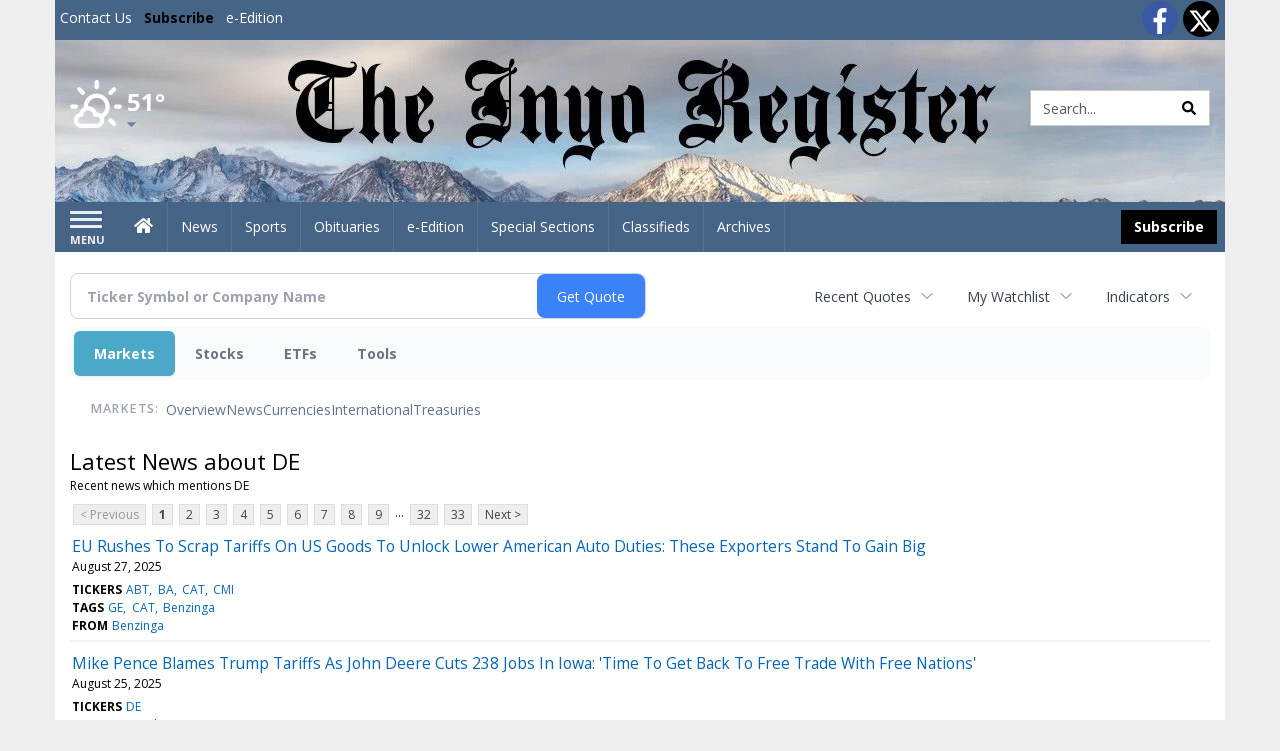

--- FILE ---
content_type: text/html; charset=UTF-8
request_url: https://business.inyoregister.com/inyoregister/news/category?Category=DE
body_size: 148362
content:
<!doctype html>




        <html lang="en">
        <head><base href="https://inyoregister.com" />
<link href="https://www.google.com" rel="preconnect" />
<link href="https://www.gstatic.com" rel="preconnect" crossorigin="anonymous" />
<meta name="tncms-access-version" content="" />
<meta name="keywords" content="community, user, forum" />

<meta name="author" content="Inyo Register" />
<meta name="viewport" content="width=device-width, initial-scale=1.0, maximum-scale=1, user-scalable=0, shrink-to-fit=no" />
<meta name="apple-mobile-web-app-capable" content="yes" />
<meta name="apple-mobile-web-app-status-bar-style" content="black-translucent" />
<meta name="old_googlebot" content="noarchive" />
<meta name="old_robots" content="noindex, nofollow" />
<meta property="og:type" content="website" />
<meta property="og:url" content="https://www.inyoregister.com/users/login/" />
<meta property="og:title" content="User" />
<meta property="og:site_name" content="Inyo Register" />
<meta property="og:section" content="Home" />
<link rel="stylesheet preload" as="style" href="https://bloximages.newyork1.vip.townnews.com/inyoregister.com/shared-content/art/tncms/templates/libraries/flex/components/bootstrap/resources/styles/bootstrap.min.87df60d54091cf1e8f8173c2e568260c.css"/>
<link rel="stylesheet preload" as="style" href="https://bloximages.newyork1.vip.townnews.com/inyoregister.com/shared-content/art/tncms/templates/libraries/flex/components/template/resources/styles/layout.5efa00a146835b5b9c033d7039fbe8c5.css"/>
<link rel="stylesheet preload" as="style" href="https://bloximages.newyork1.vip.townnews.com/inyoregister.com/shared-content/art/tncms/templates/libraries/flex/components/themes/resources/styles/theme-basic.7fe92e6efd905ab9f8cd307568b298f3.css"/>
<link rel="stylesheet" href="https://fonts.googleapis.com/css?family=Droid+Serif:300,400,600,700|Open+Sans:400,700,600&amp;display=swap"/>
<link rel="stylesheet" href="https://bloximages.newyork1.vip.townnews.com/inyoregister.com/shared-content/art/tncms/templates/libraries/flex/components/user/resources/styles/user.6e5369273889245b9f9628dec1b64228.css"/>
<style>/*<![CDATA[*/ .grecaptcha-badge { visibility: hidden; } #user-controls-1043360 .user-controls .dropdown-menu > li > a { padding: 5px 20px; } #user-controls-1043360 .tn-user-screenname, #user-controls-1043360 .large-user-controls .user-welcome { padding: 0 5px; max-width: 75px; text-overflow: ellipsis; white-space: nowrap; overflow: hidden; } #user-controls-1043360 .large-user-controls .user-welcome { padding:0; max-width: 100%; font-weight: bold; } #user-controls-1043360 .dropdown-signup { font-size: 12px; } #user-controls-1043360 .large-user-controls .tn-user-screenname { padding: 0; } #user-controls-1043360 .large-user-avatar { margin-right: 10px; } #user-controls-1043360 .large-user-controls { font-size: 12px; } #user-controls-1043360 .logout-btn { cursor: pointer; } #user-controls-1043360 .user-welcome { color: #fff; } #user-controls-1043360 .login-btn { color: #fff!important; } #block-1043356 .search-spinner { position: absolute; } #block-1043356 .input-group-btn:last-child > .btn, .input-group-btn:last-child > .btn-group { margin-left: 0; } #site-search-1043356-dropdown .dropdown-menu { padding: 15px; width: 400px; font-weight: normal; } @media screen and (max-width: 991px) { #site-search-1043356-dropdown .dropdown-toggle { display: none; } #main-navigation .navbar-left { clear: both; } #site-search-1043356-dropdown .pull-right { float: none!important; } #site-search-1043356-dropdown .dropdown-menu { display: block; position: static; float: none; width: auto; margin-top: 0; background-color: transparent; border: 0; box-shadow: none; border-radius: 0; border-bottom: 1px solid rgba(0,0,0,0.1); } } #user-controls-1043359 .user-controls .dropdown-menu > li > a { padding: 5px 20px; } #user-controls-1043359 .tn-user-screenname, #user-controls-1043359 .large-user-controls .user-welcome { padding: 0 5px; max-width: 75px; text-overflow: ellipsis; white-space: nowrap; overflow: hidden; } #user-controls-1043359 .large-user-controls .user-welcome { padding:0; max-width: 100%; font-weight: bold; } #user-controls-1043359 .dropdown-signup { font-size: 12px; } #user-controls-1043359 .large-user-controls .tn-user-screenname { padding: 0; } #user-controls-1043359 .large-user-avatar { margin-right: 10px; } #user-controls-1043359 .large-user-controls { font-size: 12px; } #user-controls-1043359 .logout-btn { cursor: pointer; } #user-controls-1043359 .login-btn { color: #fff!important; } .follow-links-1043357 li { margin-right: 1px; padding: 0; } .follow-links-1043357 li a, .follow-links-1043357 li a:focus, .follow-links-1043357 li a:active { ; height: 36px; width: 36px; font-size: 26px; color: #fff!important; border-radius: 20px; padding:0; box-shadow: none; } .follow-links-1043357 li a:hover { text-decoration: none; } .follow-links-1043357 li a.fb,.follow-links-1043357 li a.fb:hover { color: #fff; background-color: #3A59A5; } .follow-links-1043357 li a.tw,.follow-links-1043357 li a.tw:hover { color: #fff; background-color: #000; } #weather-1043361 .list-unstyled { margin: 0; } #weather-1043361 span { display: block; } #weather-1043361 .forecast-link a { padding: 8px; margin-top: -10px; } #weather-1043361 .icon { position: relative; } #weather-1043361 .icon .tnt-svg { position: relative; font-size: 52px; margin-bottom: -6px; margin-right: 5px; margin-top: -8px; } #weather-1043361 .temp { font-size: 24px; line-height: 24px; margin-top: 4px; font-weight: bold; } #weather-1043361 .cond { opacity: 0.7; } #weather-1043361 .current-conditions { float: left; height: 48px; } #weather-1043361 .dropdown-toggle { color: #fff; display: block; } #weather-1043361 .city-title { padding-top: 5px; } #weather-1043361 .weather-expanded { padding: 0 15px; width: 300px; font-weight: normal; } #weather-1043361 .weather-expanded h5 { border-top: 1px solid rgba(0,0,0,.05); padding-top: 10px; } #weather-1043361 .weather-expanded small { opacity: 0.5; } #weather-1043361 .zip-update-form { width: 140px; margin-top: -54px; background-color: #eee; padding: 5px; position: absolute; display: none; right: 0; } #weather-1043361 .zip-update { width: 75px; } #weather-1043361 .zip-update-link { color: #999; font-size: 18px; text-decoration: none; } #weather-1043361 .zip-update-link:hover { color: #777; } #block-1043355 .search-spinner { position: absolute; } #block-1043355 .input-group-btn:last-child > .btn, .input-group-btn:last-child > .btn-group { margin-left: 0; } #site-search-1043355 { margin-bottom: 0; } #site-search-1043355 .site-search-form { padding: 0; } #site-search-1043355 #site-search-1043355-btn { outline: none; } #site-search-1043355 #site-search-1043355-term { border: 0; box-shadow: none; } #site-search-1043355 .site-search-form { box-shadow: none; } #tncms-block-1043352 .tnt-prop-img { max-width: 1000px; } #site-logo-1043352 { color: #666; } .follow-links-1043358 li { margin-right: 1px; padding: 0; } .follow-links-1043358 li a, .follow-links-1043358 li a:focus, .follow-links-1043358 li a:active { ; height: 36px; width: 36px; font-size: 26px; color: #fff!important; border-radius: 0; padding:0; box-shadow: none; } .follow-links-1043358 li a:hover { text-decoration: none; } .follow-links-1043358 li a.fb,.follow-links-1043358 li a.fb:hover { color: #fff; background-color: #3A59A5; } .follow-links-1043358 li a.tw,.follow-links-1043358 li a.tw:hover { color: #fff; background-color: #000; } /*]]>*/</style>
<script type="text/javascript">/*<![CDATA[*/ (function(){var tnsrc=window.location.hash.match(/[&#]tncms-source=([^&]+)/);var dl = window.dataLayer = window.dataLayer || [];dl.push({"townnews":{"product":{"software":"BLOX","version":"1.90.4"},"crm":{"group_id":370}},"tncms":{"google":{"ga4":"G-RFJ2F7YQFT","ua":"UA-5261583-26"},"template":{"version":"3.155.0"},"page":{"grid":null,"style":"default","path":"\/users","app":"user","theme":"flex","skin":"flex-user","http_status":200},"system":{"render_time":220},"client":{"is_bot":"no","is_gdpr":"no"}}});if (tnsrc && tnsrc[1]) {dl.push({'tncms.campaign.internal_source': tnsrc[1]});}window.addEventListener("DOMContentLoaded", function(oEvent) {var oTest = document.createElement('div');oTest.innerHTML = '&nbsp;';oTest.className = 'adsbox';document.body.appendChild(oTest);var nTimeoutID = window.setTimeout(function() {if (oTest.offsetHeight === 0) {dl.push({'event': 'tncms.ad.blocked'});}document.body.removeChild(oTest);window.clearTimeout(nTimeoutID);}, 100);});var nWidth=Math.max(document.documentElement.clientWidth, window.innerWidth || 0),aBPs=[[300,"Extra small: Most smartphones."],[768,"Small: Tablet devices."],[992,"Medium: Laptops & landscape tablets."],[1200,"Large: Desktop computers."]],i,c,aThisBP,aBP;for(i=0,c=aBPs.length;i<c;i++){aThisBP=aBPs[i];if(aBP===undefined||aThisBP[0]<=nWidth){aBP=aThisBP;}}if(aBP!==undefined){dl.push({'tncms.client.breakpoint':aBP[1]});}(function(w,d,s,l,i){w[l]=w[l]||[];w[l].push({'gtm.start':new Date().getTime(),event:'gtm.js'});var f=d.getElementsByTagName(s)[0],j=d.createElement(s),dl=l!='dataLayer'?'&l='+l:'';j.async=true;j.src='https://www.googletagmanager.com/gtm.js?id='+i+dl;f.parentNode.insertBefore(j,f);})(window,document,'script','dataLayer','GTM-PDQV3N');})(); /*]]>*/</script>
<script src="https://www.google.com/recaptcha/enterprise.js?render=6LdF3BEhAAAAAEQUmLciJe0QwaHESwQFc2vwCWqh"></script>
<script type="module" src="/shared-content/art/tncms/api/csrf.js"></script>
<script type="module" async="async" src="/shared-content/art/tncms/api/access.bc44532080f114b4be74.js"></script>
<script src="https://bloximages.newyork1.vip.townnews.com/inyoregister.com/shared-content/art/tncms/templates/libraries/flex/components/jquery/resources/scripts/jquery.min.d6d18fcf88750a16d256e72626e676a6.js"></script>
<script src="/shared-content/art/tncms/user/user.js"></script>
<script src="https://bloximages.newyork1.vip.townnews.com/inyoregister.com/shared-content/art/tncms/templates/libraries/flex/components/bootstrap/resources/scripts/bootstrap.min.d457560d3dfbf1d56a225eb99d7b0702.js"></script>
<script src="https://bloximages.newyork1.vip.townnews.com/inyoregister.com/shared-content/art/tncms/templates/libraries/flex/components/plugins/resources/scripts/common.08a61544f369cc43bf02e71b2d10d49f.js"></script>
<script src="https://bloximages.newyork1.vip.townnews.com/inyoregister.com/shared-content/art/tncms/templates/libraries/flex/components/template/resources/scripts/tnt.c7cd232a9076c196b2102839f349c060.js"></script>
<script src="https://bloximages.newyork1.vip.townnews.com/inyoregister.com/shared-content/art/tncms/templates/libraries/flex/components/template/resources/scripts/application.0758030105fdd3a70dff03f4da4530e2.js"></script>
<script async="async" src="https://bloximages.newyork1.vip.townnews.com/inyoregister.com/shared-content/art/tncms/templates/libraries/flex/components/block/resources/scripts/user-controls.578df3df79d812af55ab13bae47f9857.js"></script>
<script src="https://bloximages.newyork1.vip.townnews.com/inyoregister.com/shared-content/art/tncms/templates/libraries/flex/components/template/resources/scripts/tnt.navigation.accessibility.7a9170240d21440159b9bd59db72933b.js"></script>
<script src="https://bloximages.newyork1.vip.townnews.com/inyoregister.com/shared-content/art/tncms/templates/libraries/flex/components/ads/resources/scripts/tnt.ads.adverts.66a3812a7b5c12fde8cd998fd691ad7d.js"></script>
<script src="/shared-content/art/tncms/tracking.js"></script>

            
            <title>User | inyoregister.com - Latest news about DE - Stock Market</title>
            
    <style>body { background-color: #efefef; color: #333333; }a, a:hover, .pagination>li>a, .pagination>li>a:hover, .btn-link, .dropdown-menu>li>a, blockquote, blockquote p, .asset .asset-body blockquote p { color: #000; } #main-body-container .container, #main-body-container .container_fluid, .well-main { background-color: #ffffff; } .tnt-content-width-container > * { max-width: 1140px; margin-left: auto; margin-right: auto; } #site-navbar-container, #main-navigation { background-color: #466486; } .fixed-nav #main-navigation { background-color: #466486 !important; } #site-top-nav-container, #site-top-nav { background-color: #466486; } #site-footer-container, #site-footer { background-color: #466486; color: #fff; } .navbar-default .navbar-nav>li>a, .navbar-default .navbar-nav>li>a:hover, .navbar-default .navbar-nav>li>a:focus, .navbar-default .navbar-nav>.open>a, .navbar-default .navbar-nav>.open>a:hover, .navbar-default .navbar-nav>.open>a:focus, .navbar-default .navbar-nav>li>button.nav-link, .navbar-default .navbar-nav>li>button.nav-link:hover, .navbar-default .navbar-nav>li>button.nav-link:focus, .navbar-default .navbar-nav>.open>button.nav-link, .navbar-default .navbar-nav>.open>button.nav-link:hover, .navbar-default .navbar-nav>.open>button.nav-link:focus{ color: #fff; } .navbar-toggle .icon-bar { background-color: #fff !important; } .navbar-toggle .sr-only-show { color: #fff !important; } #site-top-nav .list-inline>li>a { color: #fff; } .asset .asset-body p, .asset #asset-content p { color: #444; } #site-header { background-color: #ffffff; background-size: cover; background-position: 50% 0; }@media screen and (min-width: 992px) {#site-header { background-image: url(https://bloximages.newyork1.vip.townnews.com/inyoregister.com/content/tncms/custom/image/9747c6d0-a8e4-11eb-8b81-87c8cbfad267.jpg) }}/* remove full span bgs */ #site-navbar-container, #site-header-container, #site-top-nav-container { background-color: transparent !important; background-image: none !important; }/* full span block region */ #main-bottom-container.container-fullscreen-region.container-fluid { padding-left: 0px !important; padding-right: 0px !important; }@media (max-width: 991px){ .navbar-default .navbar-nav .open .dropdown-menu>li>a, .navbar-default .navbar-nav .open .dropdown-menu>li>a:hover, .navbar-default .navbar-nav .open .dropdown-menu>li>a:focus { color: #fff; } }#site-top-nav .list-inline>li>a.btn:not(.btn-link) { color: #fff; }#site-copyright a, #site-footer a { color: #fff; }.search-redesign .top-breakout > .row { max-width: 1200px; }.nav-tabs>li.active>a, .nav-tabs>li.active>a:hover, .nav-tabs>li.active>a:focus { border-top-color: #466486; }#site-header{ border-bottom: 3px solid #466486; }#site-footer-container{ border-top: 3px solid #466486; } .tnt-bg-accent { background-color: #466486; } a .tnt-caret-down { color: #466486; } .block-title .block-title-inner { border-color: #466486; } a.thumbnail:hover, a.thumbnail:focus, a.thumbnail.active { border-color: #466486; } .form-control:focus { border-bottom-color: #466486; } /* CSS has moved to Site templates/Global skins/flexsystem/resources/site.css.inc.utl */ </style> <!-- site.css.inc.utl has been included. --> <!-- NOTE: anything in an include file, outside of UTL tags , will be output on the page --> <style> /* Place site-wide CSS here */ body {font-family:'Open Sans', sans-serif} #topbar-col-two .btn.btn-link.btn-sm.user-control-link {color:#000;} #site-header {height: 162px; border-bottom: none;} /* #topbar-col-one {width: 70%;} #topbar-col-two {width: 30%;} #masthead-col-one {width: 50%;} #masthead-col-two {width: 25%;} #masthead-col-three {width: 25%;} #masthead-col-four {width:22%; margin-left:50px;} */ #tncms-block-923184 {margin-top:20px;} #masthead-col-one{width:20%;margin-top: 30px} #masthead-col-two{width:30%} #masthead-col-three{width:30%} #masthead-col-four{width:18%;margin-top: 34px;margin-left:2%} #site-header .search-form-container {margin-bottom: 0;} .header-social {margin-top:10px} .logo-block .img-responsive {} .tnt-svg.tnt-search.tnt-w-16 {color:#000000;} #main-navigation {} .offcanvas-drawer-left {background:#222 !important;} /*#site-navbar-container.affix {box-shadow: rgba(0, 0, 0, 0.1) 0px 10px 6px -6px;border-bottom: 3px solid #bd0316;}*/ #site-navbar-container.affix #main-navigation #navbar-collapse { padding-right: 0; padding-left: 0; box-shadow: rgba(0, 0, 0, 0.25) 0px 10px 6px -6px; border-bottom: 3px solid #000; } .navbar-default .navbar-nav > li > a {font-weight:normal;} .navbar-default .navbar-nav > li > a:hover,.navbar-default .navbar-nav > li > a:focus,#site-top-nav-container .nav > li > a:hover,#site-top-nav-container .nav > li > a:focus{background-color: #fff;color:#000000;} .navbar-default .navbar-nav > .open > a,.navbar-default .navbar-nav > .open > a:hover,.navbar-default .navbar-nav > .open > a:focus{background-color: #ffffff!important;color: #000000!important;} #main-navigation .dropdown-menu {background-color: #fff;} #main-navigation .dropdown-menu > li > a:hover, #main-navigation .dropdown-menu > li > a:focus {background-color: #000000;color: #fff;text-decoration: none;} #main-navigation .dropdown-menu ul#main-nav_menu-child-child > li, #main-navigation .dropdown-menu ul#main-nav_menu-child-child > li > a {background-color: #fff;color:#466486;padding-left:10px;} #main-navigation .dropdown-menu ul#main-nav_menu-child-child > li > a {color: #333;} #main-navigation .dropdown-menu ul#main-nav_menu-child-child > li:hover, #main-navigation .dropdown-menu ul#main-nav_menu-child-child > li:hover a {background-color: #466486;} #main-navigation .dropdown-menu ul#main-nav_menu-child-child > li:hover > a {color: #fff;} .navbar-default .dropdown-menu {background-color: #fff;border: 0px solid #CCC;padding-top:0;padding-bottom:0;margin-left:0 !important;} .navbar-default .dropdown-menu > li > a{color:#000!important;line-height:23px;font-size:14px; font-weight:normal;padding-left:12px;} .navbar-default .dropdown-menu > li > a:hover, .dropdown-menu > li > a:focus {background-color: #000;color: #ffffff!important;} #main-nav-right-nav_menu > li > a{border: 0 !important} #main-nav-right-nav_menu > li > a{padding:0;} .nav > li > a {padding: 15px 13px;} .weather-current a:hover *{color:#000} .block-title h1, .block-title h2, .block-title h3, .block-title h4, .block-title h5, .block-title h6 { font-family: 'Droid Serif', serif; } .card-headline a {font-family: 'Droid Serif', serif;} .mobile-logo-block .img-responsive { bottom: 12px; position: relative; } @media screen and (max-width: 991px) { .container>.navbar-header { display: grid; grid-column-gap: 5px; grid-template-columns: 50px auto 50px;align-items: center; justify-items: center; grid-row-gap: 5px; grid-template-rows: 70px} .navbar-header:before{display: none} .navbar-header:after{display: none} .navbar-brand { float: none; height: initial; padding: 0; font-size: initial; line-height: initial; grid-column-start: 2; grid-column-end: 3;} .navbar-brand img{max-height: 45px !important} .navbar-toggle.hamburger-desktop { padding: 10px;; border-radius: 10px; margin: 0px!important; border: none!important; grid-column-start: 1; grid-column-end: 1;} .site-search-full-mobile {grid-column-start: 3; grid-column-end: 4;position: relative !important;float:none !important;align-self: center;top:auto !important;left:auto !important; right:auto !important;bottom:auto;} .site-search-full-mobile .search-form-dropdown{position: relative;width:50px;height: 50px;background: none !important} .yamm .dropdown.yamm-fw .dropdown-menu {left:auto !important;right:0px !important; position: absolute;top: 0; padding: 0 5px;height: 100%; width:250px;border: 0} .yamm .dropdown.yamm-fw .dropdown-menu > li{display: flex;align-items: center;height: 100%} .site-search-full-mobile .search-form-dropdown form{padding: 0;} .site-search-full-mobile .form-control { border: solid 1px rgba(0,0,0,.1); } .site-search-full-mobile .btn-default {color: #fff; background-color: #000; border-color: #000;font-weight:bold} } .offcanvas-drawer .navbar-nav .panel-title a, .offcanvas-drawer .navbar-nav li a { color:#fff; text-shadow: none!important; } .offcanvas-drawer .navbar-nav a.expand-children.collapsed { color: #fff; } .fc-calendar-wrap .fc-body .fc-today {background:#fff;} .btn-primary { color: #fff; background-color:#000; border-color:#000; } .btn-primary:hover { color: #fff; background-color:#000; border-color:#000; } .list-inline.block-links.pos-bottom { border-top: none!important; border-bottom: none!important; margin: 0 auto; text-align: center; } .block-links.pos-bottom a { background: #466486; border-radius: 0px; color: #fff; padding: 6px; font-weight:bold; } .block-links.pos-bottom a:hover { background: #000; color: #fff; } .list-group-item.active { background-color: #466486; border-color: #ffffff; } .follow-links-923181 li a.tw, .follow-links-923181 li a.fb {background-color:#b7041c;} #site-copyright-container {border-top: 1px solid #466486;} #site-copyright-container { background: #466486; width: 100%; } #site-copyright { margin: 0 auto; max-width:1300px; } #site-copyright-container .col-md-5{text-align: right} .center-content .img-responsive {margin:0 auto;text-align:center;} .hide-duration th:nth-child(3) {display: none;} .hide-duration td.service-rate-cell-duration {display: none;} #topbar-col-one-nav_menu .nav-link.tnt-section-subscribe { background: transparent; color:#000!important; border:none!important; } .nav-link.tnt-section-subscribe { background:#000000; color:#ffffff!important; font-weight: bold !important; } /* .nav-link.tnt-section-subscribe:hover { background:#466486!important; color:#ffffff!important; font-weight: bold!important; border: solid 1px #000000!important; } */ .nav-link.tnt-section-subscribe:hover { background: #e6e7e9 !important; color: #466486 !important; font-weight: bold !important; border: solid 1px #000000 !important; } .adowl-parent-categories .adowl-parent-category a.active, .adowl-package.active .panel-heading { background-color: #466486; } /* HORIZON CUSTOM CSS */ .offcanvas-drawer .navbar-nav li a { color: #466486; text-shadow: none!important; } .offcanvas-drawer .navbar-nav a.expand-children.collapsed { color: #466486; } .offcanvas-drawer .navbar-nav a.expand-children.collapsed {color: #466486;} #subscription-modal .panel-title a:hover {color:#ffffff !important;} .adowl-parent-categories .adowl-parent-category a.active, .adowl-package.active .panel-heading {background-color: #466486 !important;} .adowl-parent-categories .adowl-child-catgories .child-category.active, .adowl-parent-categories .adowl-child-catgories .child-category.active:focus, .adowl-parent-categories .adowl-child-catgories .child-category.active:hover {background-color: #466486 !important;} .adowl-parent-categories .adowl-parent-category a {color:#000000 !important;} <!-- add the hide-duration class to the services block --> .hide-duration th:nth-child(3) {display: none;} .hide-duration td.service-rate-cell-duration {display: none;} <!-- add the .social-footer-icons class to the social block --> .social-footer-icons a { background-color: #000 !important; } /* end HORIZON CUSTOM CSS */ /* Desktops and laptops ----------- */ @media only screen and (min-width: 1224px) { #/*main-nav_menu {padding-top: 10px;}*/ } /* Large screens ----------- */ @media only screen and (min-width: 1824px) { /*#main-nav_menu {padding-top: 10px;}*/ } .btn-warning { color: #fff; background-color: #020202; border-color: #000; margin: 8px; } .btn-warning:hover{background-color: #466486;border-color: #466486} .offcanvas-drawer .btn-warning{margin:0} </style>
    
        <link rel="shortcut icon" type="image/x-icon" href="https://www.inyoregister.com/content/tncms/site/icon.ico" />
    
        <link rel="dns-prefetch preconnect" href="//www.google.com">
    
        <link rel="dns-prefetch preconnect" href="//adservice.google.com">
    
        <link rel="dns-prefetch preconnect" href="//securepubads.g.doubleclick.net">
    
        <link rel="dns-prefetch preconnect" href="//stats.g.doubleclick.net">
    
        <link rel="dns-prefetch preconnect" href="//tpc.googlesyndication.com">
    
        <link rel="dns-prefetch preconnect" href="//pagead2.googlesyndication.com">
    
        <link rel="dns-prefetch preconnect" href="//cdn.taboola.com">
    
        <link rel="dns-prefetch preconnect" href="//www.googletagmanager.com">
    
        <link rel="dns-prefetch preconnect" href="//www.google-analytics.com">
    
        <link rel="dns-prefetch preconnect" href="//bcp.crwdcntrl.net">
    
        <link rel="dns-prefetch preconnect" href="//tags.crwdcntrl.net">
    <link rel="alternate" type="application/rss+xml" title="User | inyoregister.com" href="http://www.inyoregister.com/search/?f=rss&amp;t=article&amp;c=users&amp;l=50&amp;s=start_time&amp;sd=desc" />
    <link rel="old_canonical" href="https://www.inyoregister.com/users/login/" />
    
            <script defer src="https://bloximages.newyork1.vip.townnews.com/inyoregister.com/shared-content/art/tncms/templates/libraries/flex/components/plugins/resources/scripts/fontawesome.2d2bffd5ae1ad5a87314065b9bf6fb87.js"></script>
            <script language="javascript" type="text/javascript">
$(document).ready(function() {       
      $('#site-search-1043355-btn ').html('<i class="fas tnt-search" aria-hidden="true"></i>');
        

}); 
</script>    
      
<!--NATIVO SCRIPT(all pages) - added 03/18/2021-->
<script type="text/javascript" src="//s.ntv.io/serve/load.js" async></script>
 
<!--NATIVO SCRIPT(only landing page)-->

<!--/NATIVO SCRIPTS-->



        
<meta name="description" content="Latest news about DE">
<meta name="robots" content="max-image-preview:large"><link rel="preconnect" href="https://fonts.googleapis.com">
<meta name="twitter:card" content="summary_large_image">
<meta name="twitter:title" content="Latest news about DE - Stock Market">
<meta name="twitter:description" content="Latest news about DE">
<meta name="twitter:image" content=""></head>
        <body class="fixed-scroll-nav app-user grid-  section-users" data-path="/users" >
	<script type='text/javascript' src='/shared-content/art/stats/common/tracker.js'></script>
	<script type='text/javascript'>
	<!--
	if (typeof(TNStats_Tracker) !== 'undefined' && typeof(TNTracker) === 'undefined') { TNTracker = new TNStats_Tracker('www.inyoregister.com'); TNTracker.trackPageView(); }
	// -->
	</script>
	<noscript><iframe src="https://www.googletagmanager.com/ns.html?id=GTM-PDQV3N&amp;townnews.product.software=BLOX&amp;townnews.product.version=1.90.4&amp;townnews.crm.group_id=370&amp;tncms.google.ga4=G-RFJ2F7YQFT&amp;tncms.google.ua=UA-5261583-26&amp;tncms.template.version=3.155.0&amp;tncms.page.style=default&amp;tncms.page.path=%2Fusers&amp;tncms.page.app=user&amp;tncms.page.theme=flex&amp;tncms.page.skin=flex-user&amp;tncms.page.http_status=200&amp;tncms.system.render_time=220&amp;tncms.client.is_bot=no&amp;tncms.client.is_gdpr=no&amp;tncms.client.noscript=yes" height="0" width="0" style="display:none;visibility:hidden"></iframe></noscript>
        <a href="#main-page-container" class="sr-only" onclick="document.getElementById('main-page-container').scrollIntoView(); return false">Skip to main content</a>
        
        
        
        <script>
            $(function(){
                var bloxServiceIDs = [];
                var bloxUserServiceIds = [];
                var dataLayer = window.dataLayer || [];

                
                bloxServiceIDs.push();
                

                if (__tnt.user.services){
                    var bloxUserServiceIDs = __tnt.user.services.replace('%2C',',').split(',');
                }

                // GTM tncms.subscription.paid_access_service_ids
                if(bloxServiceIDs){
                    dataLayer.push({'tncms':{'subscription':{'access_service_ids':bloxServiceIDs.toString()}}});
                }

                // GTM tncms.subscrption.user_service_ids
                if(bloxUserServiceIDs){
                    dataLayer.push({'tncms':{'subscription':{'user_service_ids':bloxUserServiceIDs.toString()}}});
                }
            });
        </script>
        
        <div id="site-container">
    
        
            <aside class="hidden-print offcanvas-drawer offcanvas-drawer-left" aria-label="Left Main Menu" aria-expanded="false" tabindex="-1" >
                <div id="tncms-region-mobile-nav-top-left-region" class="tncms-region "><div id="tncms-block-1043360" class="tncms-block hidden-md hidden-lg text-center"><div id="user-controls-1043360" class="user-controls show-onload clearfix default"><div class="not-logged-in">
        <ul class="list-inline"><li>
                    <a href="https://www.inyoregister.com/users/signup/?referer_url=/" class="btn btn-link btn-sm user-control-link" rel="nofollow">
                        Sign Up
                    </a>
                </li><li>
                    <a href="https://www.inyoregister.com/users/login/?referer_url=/" class="btn btn-warning btn-sm login-btn user-control-link" rel="nofollow">
                        Log In
                    </a></li>
        </ul>
    </div>

    <div class="logged-in">
        
        
            <div class="hide show-offcanvas">
                <ul class="list-inline">
                    <li>
                        <a href="https://www.inyoregister.com/users/admin/" class="btn btn-primary btn-sm login-btn user-control-link" rel="nofollow">
                            Dashboard
                        </a>
                    </li>
                    <li>
                        <a class="btn btn-link btn-sm user-control-link" onclick="document.getElementById('user-logout-form-1043360').submit(); return false;" rel="nofollow">
                            Logout
                        </a>
                    </li>
                </ul>
            </div>
        
        <ul class="hide-offcanvas list-inline">
            <li class="dropdown pull-right">
                
                <div class="dropdown-toggle btn btn-link btn-sm user-dropdown" data-toggle="dropdown" data-hover="dropdown" data-hover-delay="250"><div class="tn-user-avatar pull-left"><!-- user avatar --></div><span class="tn-user-screenname pull-left"></span><b class="caret user-control-link"></b>
                </div>
                <ul class="dropdown-menu dropdown-menu-right" role="menu">
                    <li role="presentation" class="dropdown-header">My Account</li>
                    <li role="menuitem"><a href="https://www.inyoregister.com/users/admin/" rel="nofollow"><i class="fas tnt-tachometer-alt tnt-fw"></i> Dashboard</a></li>
                    <li role="menuitem"><a class="tn-user-profile-url" href="" data-app="https://www.inyoregister.com/users/"><i class="fas tnt-user tnt-fw"></i> Profile</a></li>
                    <li role="menuitem"><a href="https://www.inyoregister.com/users/admin/list/" rel="nofollow"><i class="fas tnt-bookmark tnt-fw"></i> Saved items</a></li>
                    <li role="separator" class="divider"></li>
                    <li role="menuitem">
                        <a class="logout-btn" onclick="document.getElementById('user-logout-form-1043360').submit(); return false;" rel="nofollow">
                        <i class="fas tnt-sign-out-alt tnt-fw"></i> Logout
                        </a>
                    </li>
                </ul>
            </li>
        </ul>
    </div>
</div>

<form method="post" action="https://www.inyoregister.com/users/logout/" id="user-logout-form-1043360"><input type="hidden" name="referer_url" value="https://www.inyoregister.com/users/admin/"><input type="submit" name="logout" value="Logout" class="hide">
</form></div></div>
                <div id="tncms-region-nav-mobile-nav-left" class="tncms-region-nav"><div id="mobile-nav-left_menu" class="panel-group nav navbar-nav" role="tablist" aria-hidden="true"><div class="panel panel-default">
                    <div class="panel-heading" role="tab">
                        <div class="panel-title"><span tabindex="-1" aria-hidden="true" data-toggle="collapse" class="expand-children collapsed pull-right" aria-expanded="false" aria-controls="mobile-nav-left_menu-child-1" data-target="#mobile-nav-left_menu-child-1">
                                    <i class="fas tnt-chevron-down"></i>
                                </span><a tabindex="-1" aria-hidden="true" href="/"  class="nav-link tnt-section-home ">Home</a>
                        </div>
                    </div><ul id="mobile-nav-left_menu-child-1" class="collapse nav navbar-nav"><li>
                                    <a tabindex="-1" aria-hidden="true" href="/site/contact.html"  class="nav-link tnt-section-contact-us">Contact Us</a>
                                </li><li>
                                    <a tabindex="-1" aria-hidden="true" href="/site/terms.html"  class="nav-link tnt-section-terms-of-use">Terms of Use</a>
                                </li><li>
                                    <a tabindex="-1" aria-hidden="true" href="/site/privacy.html"  class="nav-link tnt-section-privacy-policy">Privacy Policy</a>
                                </li><li>
                                    <a tabindex="-1" aria-hidden="true" href="/site/delivery.html"  class="nav-link tnt-section-home-delivery">Home Delivery</a>
                                </li><li>
                                    <a tabindex="-1" aria-hidden="true" href="/site/forms/subscription_services"  class="nav-link tnt-section-subscription-services">Subscription Services</a>
                                </li><li>
                                    <a tabindex="-1" aria-hidden="true" href="/site/forms/"  class="nav-link tnt-section-submission-forms">Submission Forms</a>
                                </li><li>
                                    <a tabindex="-1" aria-hidden="true" href="/place_an_ad/"  class="nav-link tnt-section-place-an-ad">Place an Ad</a>
                                </li><li>
                                    <a tabindex="-1" aria-hidden="true" href="https://new.evvnt.com/?with_navbar&amp;force_snap_sell&amp;partner=INYOREGISTER&amp;publisher_url:inyoregister.com#/quick"  target="_blank" rel="noopener" class="nav-link tnt-section-promote-your-event">Promote Your Event</a>
                                </li><li>
                                    <a tabindex="-1" aria-hidden="true" href="/weather/"  class="nav-link tnt-section-local-weather">Local Weather</a>
                                </li></ul></div><div class="panel panel-default">
                    <div class="panel-heading" role="tab">
                        <div class="panel-title"><a tabindex="-1" aria-hidden="true" href="/news"  class="nav-link tnt-section-news ">News</a>
                        </div>
                    </div></div><div class="panel panel-default">
                    <div class="panel-heading" role="tab">
                        <div class="panel-title"><a tabindex="-1" aria-hidden="true" href="/sports"  class="nav-link tnt-section-sports ">Sports</a>
                        </div>
                    </div></div><div class="panel panel-default">
                    <div class="panel-heading" role="tab">
                        <div class="panel-title"><a tabindex="-1" aria-hidden="true" href="https://www.legacy.com/obituaries/inyoregister/"  target="_blank" rel="noopener" class="nav-link tnt-section-obituaries ">Obituaries</a>
                        </div>
                    </div></div><div class="panel panel-default">
                    <div class="panel-heading" role="tab">
                        <div class="panel-title"><a tabindex="-1" aria-hidden="true" href="https://inyoregister.pressreader.com/"  target="_blank" rel="noopener" class="nav-link tnt-section-e-edition ">e-Edition</a>
                        </div>
                    </div></div><div class="panel panel-default">
                    <div class="panel-heading" role="tab">
                        <div class="panel-title"><span tabindex="-1" aria-hidden="true" data-toggle="collapse" class="expand-children collapsed pull-right" aria-expanded="false" aria-controls="mobile-nav-left_menu-child-6" data-target="#mobile-nav-left_menu-child-6">
                                    <i class="fas tnt-chevron-down"></i>
                                </span><a tabindex="-1" aria-hidden="true" href="/special-sections/"  class="nav-link tnt-section-special-sections ">Special Sections</a>
                        </div>
                    </div><ul id="mobile-nav-left_menu-child-6" class="collapse nav navbar-nav"><li>
                                    <a tabindex="-1" aria-hidden="true" href="https://bloximages.newyork1.vip.townnews.com/mammothtimes.com/content/tncms/assets/v3/editorial/f/e8/fe88fee2-65cb-4792-87f8-2063426bfe68/680a792e24e28.pdf.pdf"  target="_blank" rel="noopener" class="nav-link tnt-section-2025-fishing-guide">2025 Fishing Guide</a>
                                </li><li>
                                    <a tabindex="-1" aria-hidden="true" href="https://bloximages.newyork1.vip.townnews.com/inyoregister.com/content/tncms/assets/v3/editorial/b/27/b272926e-2294-11ef-935f-bb2816d8147e/665f496f9c0ed.pdf.pdf"  target="_blank" rel="noopener" class="nav-link tnt-section-2024-fishing-guide">2024 Fishing Guide</a>
                                </li><li>
                                    <a tabindex="-1" aria-hidden="true" href="/content/tncms/assets/v3/editorial/0/e1/0e1a84da-b95b-11ee-b28e-6f281dd9c555/65aebff43c334.pdf.pdf"  class="nav-link tnt-section-2023-fishing-guide">2023 Fishing Guide</a>
                                </li><li>
                                    <a tabindex="-1" aria-hidden="true" href="https://bloximages.newyork1.vip.townnews.com/inyoregister.com/content/tncms/assets/v3/editorial/a/72/a7282d8e-54de-11ef-9542-2b6ad0040917/66b3a8598c66e.pdf.pdf"  target="_blank" rel="noopener" class="nav-link tnt-section-2024-summer-olympics">2024 Summer Olympics</a>
                                </li></ul></div><div class="panel panel-default">
                    <div class="panel-heading" role="tab">
                        <div class="panel-title"><span tabindex="-1" aria-hidden="true" data-toggle="collapse" class="expand-children collapsed pull-right" aria-expanded="false" aria-controls="mobile-nav-left_menu-child-7" data-target="#mobile-nav-left_menu-child-7">
                                    <i class="fas tnt-chevron-down"></i>
                                </span><a tabindex="-1" aria-hidden="true" href="/classifieds"  class="nav-link tnt-section-classifieds ">Classifieds</a>
                        </div>
                    </div><ul id="mobile-nav-left_menu-child-7" class="collapse nav navbar-nav"><li>
                                    <a tabindex="-1" aria-hidden="true" href="/place_an_ad/"  class="nav-link tnt-section-place-an-ad">Place an ad</a>
                                </li></ul></div><div class="panel panel-default">
                    <div class="panel-heading" role="tab">
                        <div class="panel-title"><a tabindex="-1" aria-hidden="true" href="https://inyoregister.newsbank.com"  target="_blank" rel="noopener" class="nav-link tnt-section-archives ">Archives</a>
                        </div>
                    </div></div></div></div>
                
                <div id="tncms-region-nav-mobile-nav-left-below" class="tncms-region-nav"><div id="mobile-nav-left-below_menu" class="panel-group nav navbar-nav" role="tablist" aria-hidden="true"><div class="panel panel-default">
                    <div class="panel-heading" role="tab">
                        <div class="panel-title"><a tabindex="-1" aria-hidden="true" href="/site/forms/subscription_services"  class="nav-link tnt-section-span-id-nav-subscribe-class-btn-btn-warning-subscribespan "><span id="nav-subscribe" class="btn btn-warning">Subscribe</span></a>
                        </div>
                    </div></div></div></div>
                <div id="tncms-region-mobile-nav-bottom-left-region" class="tncms-region "><div id="tncms-block-1043356" class="tncms-block hidden-md hidden-lg"><ul id="site-search-1043356-dropdown" class="hidden-print nav navbar-nav navbar-right ">
        <li class="search-form-dropdown dropdown">
            <a  onclick="javascript:void(0); return false;"  class="dropdown-toggle" data-hover="dropdown" data-hover-delay="250" data-toggle="dropdown" aria-label="Search">
                <span class="fas tnt-search"></span>
            </a>
            <ul class="dropdown-menu">
                <li><form id="site-search-1043356" aria-label="Site search" action="/search/" method="GET" >
    <input type="hidden" name="l" value="25">
    
        
        <input type="hidden" name="sort" value="relevance">
    
    
    
    
    <input type="hidden" name="f" value="html">
    
        
        <input type="hidden" name="t" value="article,video,youtube,collection">
    
    <input type="hidden" name="app" value="editorial">
    <input type="hidden" name="nsa" value="eedition">
    <div id="site-search-form-1043356" class="site-search-form input-group default normal ">
        <label for="site-search-1043356-term" class="sr-only">Site search</label>
        <input id="site-search-1043356-term" name="q" title="Site search" type="text" placeholder="Search..." class="form-control" autocomplete="off">
        <input type="submit" class="hide" value="Search">
        <span class="input-group-btn">
            <button id="site-search-1043356-btn" class="btn btn-primary" aria-label="Submit Site Search" type="submit">
                
	                <span class="hidden-xl hidden-lg hidden-md fas tnt-search"></span>
	            
                <span id="site-search-button-1043356" class="hidden-xs hidden-sm ">Search</span>
            </button>
        </span>
    </div>
    <div class="clearfix"></div>
</form></ul>
        </li>
    </ul>
</div></div>
            </aside>
        
        

        <div class="offcanvas-inner">
            <div class="offcanvas-close-btn"></div>
    
    
    
    
    <div id="tncms-region-global-skyline" class="tncms-region "><div id="tncms-block-1043473" class="tncms-block">
</div></div>
    

    
        <div id="site-top-nav-container" class="hidden-sm hidden-xs hidden-print">
            <header id="site-top-nav" class="container">
                <div class="row">
                    <div id="topbar-col-one" class="col-md-6 col-sm-6"><div id="tncms-region-topbar-col-one" class="tncms-region "></div><div id="tncms-region-nav-topbar-col-one-nav" class="tncms-region-nav"><ul id="topbar-col-one-nav_menu" class="list-inline nav-list"><li>
                <a class="nav-link    tnt-section-contact-us"  href="/site/contact.html"  tabindex="0" >
                    <span class="nav-label ">Contact Us</span>
                </a></li><li>
                <a class="nav-link    tnt-section-subscribe"  href="/site/forms/subscription_services"  tabindex="0" >
                    <span class="nav-label ">Subscribe</span>
                </a></li><li>
                <a class="nav-link    tnt-section-e-edition"  href="https://inyoregister.pressreader.com/"  target="_blank" rel="noopener" tabindex="0" >
                    <span class="nav-label ">e-Edition</span>
                </a></li></ul></div></div>
    <div id="topbar-col-two" class="col-md-6 col-sm-6"><div id="tncms-region-topbar-col-two" class="tncms-region "><div id="tncms-block-1043359" class="tncms-block"><div id="user-controls-1043359" class="user-controls show-onload clearfix pull-right"><div class="not-logged-in">
        <ul class="list-inline"><li>
                    <a href="https://www.inyoregister.com/users/signup/?referer_url=/" class="btn btn-link btn-sm user-control-link" rel="nofollow">
                        Sign Up
                    </a>
                </li><li>
                    <a href="https://www.inyoregister.com/users/login/?referer_url=/" class="btn btn-primary btn-sm login-btn user-control-link" rel="nofollow">
                        Log In
                    </a></li>
        </ul>
    </div>

    <div class="logged-in">
        
        
            <div class="hide show-offcanvas">
                <ul class="list-inline">
                    <li>
                        <a href="https://www.inyoregister.com/users/admin/" class="btn btn-primary btn-sm login-btn user-control-link" rel="nofollow">
                            Dashboard
                        </a>
                    </li>
                    <li>
                        <a class="btn btn-link btn-sm user-control-link" onclick="document.getElementById('user-logout-form-1043359').submit(); return false;" rel="nofollow">
                            Logout
                        </a>
                    </li>
                </ul>
            </div>
        
        <ul class="hide-offcanvas list-inline">
            <li class="dropdown pull-right">
                
                <div class="dropdown-toggle btn btn-link btn-sm user-dropdown" data-toggle="dropdown" data-hover="dropdown" data-hover-delay="250"><div class="tn-user-avatar pull-left"><!-- user avatar --></div><span class="tn-user-screenname pull-left"></span><b class="caret user-control-link"></b>
                </div>
                <ul class="dropdown-menu dropdown-menu-right" role="menu">
                    <li role="presentation" class="dropdown-header">My Account</li>
                    <li role="menuitem"><a href="https://www.inyoregister.com/users/admin/" rel="nofollow"><i class="fas tnt-tachometer-alt tnt-fw"></i> Dashboard</a></li>
                    <li role="menuitem"><a class="tn-user-profile-url" href="" data-app="https://www.inyoregister.com/users/"><i class="fas tnt-user tnt-fw"></i> Profile</a></li>
                    <li role="menuitem"><a href="https://www.inyoregister.com/users/admin/list/" rel="nofollow"><i class="fas tnt-bookmark tnt-fw"></i> Saved items</a></li>
                    <li role="separator" class="divider"></li>
                    <li role="menuitem">
                        <a class="logout-btn" onclick="document.getElementById('user-logout-form-1043359').submit(); return false;" rel="nofollow">
                        <i class="fas tnt-sign-out-alt tnt-fw"></i> Logout
                        </a>
                    </li>
                </ul>
            </li>
        </ul>
    </div>
</div>

<form method="post" action="https://www.inyoregister.com/users/logout/" id="user-logout-form-1043359"><input type="hidden" name="referer_url" value="https://www.inyoregister.com/users/admin/"><input type="submit" name="logout" value="Logout" class="hide">
</form></div><div id="tncms-block-1043357" class="tncms-block"><div class="follow-links-1043357 follow-links text-right">
    
    <section id="block-1043357" class="block emphasis-h3   " ><ul class="list-inline">
        
            <li>
                <a href="https://www.facebook.com/TheInyoRegister" title="Facebook" target="_blank" rel="noopener" class="btn btn-md btn-link fb" data-toggle="tooltip" data-placement="bottom">
                    <i class="fab tnt-facebook-f"></i>
                    <span class="sr-only">Facebook</span>
                </a>
            </li>
        
        
            <li>
                <a href="https://twitter.com/inyoregister/" title="Twitter" target="_blank" rel="noopener" class="btn btn-md btn-link tw" data-toggle="tooltip" data-placement="bottom">
                    <i class="fab tnt-x-twitter"></i>
                    <span class="sr-only">Twitter</span>
                </a>
            </li>
        
        
        
        
        
        
        
        
        
        
        
        
        
        
        
        
        
        
        
        
        
        
        
        
        
        
        
        
    </ul>
    </section>
</div>
<script type="application/ld+json">
{ "@context" : "https://schema.org",
  "@type" : "Organization",
  "url" : "http://www.inyoregister.com",
  "sameAs" : ["https://www.facebook.com/TheInyoRegister","https://twitter.com/inyoregister/"]
}
</script>
<div class="clearfix"></div></div></div></div>
                </div>
            </header>
        </div>
    

    
        <div id="site-header-container" class="hidden-sm hidden-xs hidden-print">
            <header id="site-header" class="container" role="banner">
                
                <div class="row">
                    <div id="masthead-full-top" class="col-lg-12"><div id="tncms-region-masthead-full-top" class="tncms-region "></div></div>
                </div>
                <div class="row">
                    
                    <div id="masthead-col-one" class="col-md-3 col-sm-3"><div id="tncms-region-masthead-col-one" class="tncms-region "><div id="tncms-block-1043361" class="tncms-block"><div id="weather-1043361" class="weather-current size-medium pull-left">
    <ul class="list-unstyled">
        <li class="current-conditions dropdown">
            <a href="/weather/?weather_zip=93514" class="dropdown-toggle" data-toggle="dropdown" data-hover="dropdown" data-hover-delay="250" aria-label="Weather">
                <span class="icon pull-left">
                    
                    <span class="fas tnt-wi-day-sunny-overcast"></span>
                </span>
                <span class="pull-left temp-desc medium">
                    <span class="temp">51&deg;</span>
                    
                        <span class="cond"> <i class="fas tnt-caret-down"></i></span>
                    
                </span>
                <span class="clearfix"></span>
            </a>
            
                <ul class="dropdown-menu" role="menu">
                    <li role="presentation">
                        <div class="weather-expanded">
                            <form action="/weather/" class="zip-update-form form-inline" method="get">
                                <input type="text" class="zip-update form-control" name="weather_zip" title="Weather Zip Code" value="93514">
                                <input class="btn btn-primary" type="submit" value="GO">
                            </form>

                            <a id="weather_zip_toggle_1043361" class="pull-right zip-update-link" aria-label="weather_zip_toggle"><span class="fas tnt-cog"></span></a><h4 class="city-title"><i class="fas tnt-map-marker-alt"></i>
                                
                                    Bishop, CA
                                
                                <small>(93514)</small>
                            </h4><h5>Today</h5>
                                <p>Sun and clouds mixed. High 61F. Winds light and variable..
                                </p>
                                <h5>Tonight</h5>
                                <p>Partly cloudy skies early will give way to cloudy skies late. Low 36F. Winds light and variable.</p>
                                <p class="text-center"><small><i class="fas tnt-info-circle"></i> Updated: January 20, 2026 @ 10:32 am</small></p></div>
                    </li>
                    <li role="separator" class="divider"></li>
                    <li role="menuitem" class="forecast-link text-center">
                        <a href="/weather/?weather_zip=93514"><i class="fas tnt-caret-right"></i> Full Forecast</a>
                    </li>
                </ul>
            
        </li>
    </ul>
</div>

    <div class="clearfix"></div>
</div></div></div>
    <div id="masthead-col-two" class="col-md-3 col-sm-3"><div id="tncms-region-masthead-col-two" class="tncms-region "></div></div>
    <div id="masthead-col-three" class="col-md-3 col-sm-3"><div id="tncms-region-masthead-col-three" class="tncms-region "></div></div>
     <div id="masthead-col-four" class="col-md-3 col-sm-3"><div id="tncms-region-masthead-col-four" class="tncms-region "><div id="tncms-block-1043355" class="tncms-block header-search"><section id="block-1043355" class="block emphasis-h3   " >
    <div class="clearfix"></div>
    <div id="search-form-1043355" class="search-form-container card clearfix text-center hidden-print ">
    <form id="site-search-1043355" aria-label="Site search" action="/search/" method="GET" >
    <input type="hidden" name="l" value="25">
    
        
        <input type="hidden" name="sort" value="relevance">
    
    
    
    
    <input type="hidden" name="f" value="html">
    
        
        <input type="hidden" name="t" value="article,video,youtube,collection">
    
    <input type="hidden" name="app" value="editorial">
    <input type="hidden" name="nsa" value="eedition">
    <div id="site-search-form-1043355" class="site-search-form input-group pull-right normal form-control">
        <label for="site-search-1043355-term" class="sr-only">Site search</label>
        <input id="site-search-1043355-term" name="q" title="Site search" type="text" placeholder="Search..." class="form-control" autocomplete="off">
        <input type="submit" class="hide" value="Search">
        <span class="input-group-btn">
            <button id="site-search-1043355-btn" class="btn btn-link" aria-label="Submit Site Search" type="submit">
                
                <span id="site-search-button-1043355" class="hidden-xs hidden-sm sr-only">Search</span>
            </button>
        </span>
    </div>
    <div class="clearfix"></div>
</form>
        
        
        <div class="clearfix"></div>
    </div>
    </section></div></div></div>
                </div>
                <div class="row">
                    <div id="masthead-full-bottom" class="col-lg-12"><div id="tncms-region-masthead-full-bottom" class="tncms-region "></div></div>
                </div>
                
            </header>
        </div>
    

    
    
        <div id="site-navbar-container" class="hidden-print affix-top">
            
            <nav id="main-navigation" aria-label="Main" class="navbar yamm navbar-default container navbar-static">
                
                
                <div class="navbar-header">
                    
                    
                        <button type="button" class=" hamburger-desktop  navbar-toggle pull-left" data-toggle="offcanvas" data-target="left" aria-label="Left Main Menu" aria-expanded="false">
                            <span class="icon-bar"></span>
                            <span class="icon-bar"></span>
                            <span class="icon-bar"></span>
                            <span class="visible-lg visible-md sr-only-show">Menu</span>
                        </button>
                         
                    
                    

                    
                        <div class="navbar-brand hidden-md hidden-lg pos_left">
                            
                                <div id="tncms-region-main-nav-brand" class="tncms-region "><div id="tncms-block-1043352" class="tncms-block"><div id="site-logo-1043352" class="site-logo-container text-center" ><div class="logo-middle">
            <a  href="/" aria-label="Home page"><img 
            
            src="https://bloximages.newyork1.vip.townnews.com/inyoregister.com/content/tncms/custom/image/995de41c-875c-11eb-8535-2364373f30e8.png?resize=200%2C33" 
            srcset="https://bloximages.newyork1.vip.townnews.com/inyoregister.com/content/tncms/custom/image/995de41c-875c-11eb-8535-2364373f30e8.png?resize=150%2C25 150w, https://bloximages.newyork1.vip.townnews.com/inyoregister.com/content/tncms/custom/image/995de41c-875c-11eb-8535-2364373f30e8.png?resize=200%2C33 200w, https://bloximages.newyork1.vip.townnews.com/inyoregister.com/content/tncms/custom/image/995de41c-875c-11eb-8535-2364373f30e8.png?resize=225%2C38 225w, https://bloximages.newyork1.vip.townnews.com/inyoregister.com/content/tncms/custom/image/995de41c-875c-11eb-8535-2364373f30e8.png?resize=300%2C50 300w, https://bloximages.newyork1.vip.townnews.com/inyoregister.com/content/tncms/custom/image/995de41c-875c-11eb-8535-2364373f30e8.png?resize=400%2C67 400w, https://bloximages.newyork1.vip.townnews.com/inyoregister.com/content/tncms/custom/image/995de41c-875c-11eb-8535-2364373f30e8.png?resize=540%2C90 540w, https://bloximages.newyork1.vip.townnews.com/inyoregister.com/content/tncms/custom/image/995de41c-875c-11eb-8535-2364373f30e8.png?resize=640%2C107 640w, https://bloximages.newyork1.vip.townnews.com/inyoregister.com/content/tncms/custom/image/995de41c-875c-11eb-8535-2364373f30e8.png?resize=750%2C125 750w, https://bloximages.newyork1.vip.townnews.com/inyoregister.com/content/tncms/custom/image/995de41c-875c-11eb-8535-2364373f30e8.png?resize=990%2C165 990w, https://bloximages.newyork1.vip.townnews.com/inyoregister.com/content/tncms/custom/image/995de41c-875c-11eb-8535-2364373f30e8.png 1035w"
            sizes="100vw"
            
            class=" img-responsive lazyload tnt-prop-img"
            width="1000"
            height="167"
            alt="site-logo"
            ></a>
        </div></div></div></div>
                            
                        </div>
                    

                    
                </div>

                
                    <div id="navbar-collapse" class="navbar-collapse collapse">
                        
                            <div class="pull-right">
                                <div id="tncms-region-main-nav-right-region" class="tncms-region "></div>
                                <div id="tncms-region-nav-main-nav-right-nav" class="tncms-region-nav"><ul id="main-nav-right-nav_menu" class="nav navbar-nav"><li>
                <a class="nav-link    tnt-section-span-id-nav-subscribe-class-btn-btn-warning-subscribespan"  href="/site/forms/subscription_services"  tabindex="0" >
                    <span class="nav-label "><span id="nav-subscribe" class="btn btn-warning">Subscribe</span></span>
                </a></li></ul></div>
                            </div>
                        
                        <div class="navbar-left">
                            <div id="tncms-region-nav-main-nav" class="tncms-region-nav"><ul id="main-nav_menu" class="nav navbar-nav"><li class="dropdown" aria-expanded="false">
                <a class="nav-link   nav-home dropdown-toggle  tnt-section-home"  data-toggle="dropdown" data-target="#" data-hover="dropdown" data-hover-delay="250"  href="/"  tabindex="0" >
                    <span class="nav-icon fas tnt-home tnt-fw"></span> <span class="nav-label sr-only">Home</span>
                </a><ul id="main-nav_menu-child-1" class="dropdown-menu"><li>
                <a class="nav-link    tnt-section-contact-us"  href="/site/contact.html"  tabindex="0" >
                    <span class="nav-label ">Contact Us</span>
                </a></li><li>
                <a class="nav-link    tnt-section-terms-of-use"  href="/site/terms.html"  tabindex="0" >
                    <span class="nav-label ">Terms of Use</span>
                </a></li><li>
                <a class="nav-link    tnt-section-privacy-policy"  href="/site/privacy.html"  tabindex="0" >
                    <span class="nav-label ">Privacy Policy</span>
                </a></li><li>
                <a class="nav-link    tnt-section-home-delivery"  href="/site/delivery.html"  tabindex="0" >
                    <span class="nav-label ">Home Delivery</span>
                </a></li><li>
                <a class="nav-link    tnt-section-subscription-services"  href="/site/forms/subscription_services"  tabindex="0" >
                    <span class="nav-label ">Subscription Services</span>
                </a></li><li>
                <a class="nav-link    tnt-section-submission-forms"  href="/site/forms/"  tabindex="0" >
                    <span class="nav-label ">Submission Forms</span>
                </a></li><li>
                <a class="nav-link    tnt-section-place-an-ad"  href="/place_an_ad/"  tabindex="0" >
                    <span class="nav-label ">Place an Ad</span>
                </a></li><li>
                <a class="nav-link    tnt-section-promote-your-event"  href="https://new.evvnt.com/?with_navbar&amp;force_snap_sell&amp;partner=INYOREGISTER&amp;publisher_url:inyoregister.com#/quick"  target="_blank" rel="noopener" tabindex="0" >
                    <span class="nav-label ">Promote Your Event</span>
                </a></li><li>
                <a class="nav-link    tnt-section-local-weather"  href="/weather/"  tabindex="0" >
                    <span class="nav-label ">Local Weather</span>
                </a></li></ul></li><li>
                <a class="nav-link    tnt-section-news"  href="/news"  tabindex="0" >
                    <span class="nav-label ">News</span>
                </a></li><li>
                <a class="nav-link    tnt-section-sports"  href="/sports"  tabindex="0" >
                    <span class="nav-label ">Sports</span>
                </a></li><li>
                <a class="nav-link    tnt-section-obituaries"  href="https://www.legacy.com/obituaries/inyoregister/"  target="_blank" rel="noopener" tabindex="0" >
                    <span class="nav-label ">Obituaries</span>
                </a></li><li>
                <a class="nav-link    tnt-section-e-edition"  href="https://inyoregister.pressreader.com/"  target="_blank" rel="noopener" tabindex="0" >
                    <span class="nav-label ">e-Edition</span>
                </a></li><li class="dropdown" aria-expanded="false">
                <a class="nav-link   dropdown-toggle  tnt-section-special-sections"  data-toggle="dropdown" data-target="#" data-hover="dropdown" data-hover-delay="250"  href="/special-sections/"  tabindex="0" >
                    <span class="nav-label ">Special Sections</span>
                </a><ul id="main-nav_menu-child-6" class="dropdown-menu"><li>
                <a class="nav-link    tnt-section-2025-fishing-guide"  href="https://bloximages.newyork1.vip.townnews.com/mammothtimes.com/content/tncms/assets/v3/editorial/f/e8/fe88fee2-65cb-4792-87f8-2063426bfe68/680a792e24e28.pdf.pdf"  target="_blank" rel="noopener" tabindex="0" >
                    <span class="nav-label ">2025 Fishing Guide</span>
                </a></li><li>
                <a class="nav-link    tnt-section-2024-fishing-guide"  href="https://bloximages.newyork1.vip.townnews.com/inyoregister.com/content/tncms/assets/v3/editorial/b/27/b272926e-2294-11ef-935f-bb2816d8147e/665f496f9c0ed.pdf.pdf"  target="_blank" rel="noopener" tabindex="0" >
                    <span class="nav-label ">2024 Fishing Guide</span>
                </a></li><li>
                <a class="nav-link    tnt-section-2023-fishing-guide"  href="/content/tncms/assets/v3/editorial/0/e1/0e1a84da-b95b-11ee-b28e-6f281dd9c555/65aebff43c334.pdf.pdf"  tabindex="0" >
                    <span class="nav-label ">2023 Fishing Guide</span>
                </a></li><li>
                <a class="nav-link    tnt-section-2024-summer-olympics"  href="https://bloximages.newyork1.vip.townnews.com/inyoregister.com/content/tncms/assets/v3/editorial/a/72/a7282d8e-54de-11ef-9542-2b6ad0040917/66b3a8598c66e.pdf.pdf"  target="_blank" rel="noopener" tabindex="0" >
                    <span class="nav-label ">2024 Summer Olympics</span>
                </a></li></ul></li><li class="dropdown" aria-expanded="false">
                <a class="nav-link   dropdown-toggle  tnt-section-classifieds"  data-toggle="dropdown" data-target="#" data-hover="dropdown" data-hover-delay="250"  href="/classifieds"  tabindex="0" >
                    <span class="nav-label ">Classifieds</span>
                </a><ul id="main-nav_menu-child-7" class="dropdown-menu"><li>
                <a class="nav-link    tnt-section-place-an-ad"  href="/place_an_ad/"  tabindex="0" >
                    <span class="nav-label ">Place an ad</span>
                </a></li></ul></li><li>
                <a class="nav-link    tnt-section-archives"  href="https://inyoregister.newsbank.com"  target="_blank" rel="noopener" tabindex="0" >
                    <span class="nav-label ">Archives</span>
                </a></li></ul></div>
                        </div>
                    </div>
                

                
            </nav>
            
            
        </div>
        
            
        
    
    
    <div id="main-body-container">
    <section id="main-top-container" class="container-fullscreen-region container-fluid">
        
        <div class="fullscreen-region"><div id="tncms-region-global-container-top-fullscreen" class="tncms-region "></div></div>
    </section>
    <section id="main-page-container" class="container">
        <div class="row">
            <div class="col-xs-12 visible-xs"><div id="tncms-region-global-mobile-container-top" class="tncms-region "></div></div>
            <div class="col-md-12"><div id="tncms-region-global-container-top" class="tncms-region "><div id="tncms-block-1043471" class="tncms-block">
</div></div></div>
        </div>
<section><div><div><div><div>
<div class="invc">
<link href="https://fonts.googleapis.com/css2?family=Open+Sans&display=swap" rel="stylesheet">


  <script src="//js.financialcontent.com/FCON/FCON.js" type="text/javascript"></script>
  <script type="text/javascript">
   FCON.initialize('//js.financialcontent.com/',true,'business.inyoregister.com','inyoregister','');
  </script>
  
 <script type="text/javascript" id="dianomi_context_script" src="https://www.dianomi.com/js/contextfeed.js"></script>

<link rel="stylesheet" href="https://business.inyoregister.com/privatelabel/privatelabel1.css">
 <script type="text/javascript">
  document.FCON.setAutoReload(600);
 </script>

 <div class="nav">
  <link rel="stylesheet" href="https://business.inyoregister.com/widget/privatelabel/nav/investingnav2020.css"><div class="investing-nav-2020">
 <div class="investing-nav-2020-getquote">
  <div class="investing-nav-2020-getquote-widget" id="investingnav_tickerbox"></div>
 </div>
 <div class="investing-nav-2020-hotlinks">
  <div class="investing-nav-2020-hotlink">
   <a class="drop" hoverMenu="_next" href="https://business.inyoregister.com/inyoregister/user/recentquotes">Recent Quotes</a>
   <div class="drop_items" style="display:none">
    <div class="morelink clearfix"><a href="https://business.inyoregister.com/inyoregister/user/recentquotes">View Full List</a></div>
   </div>
  </div>
  <div class="investing-nav-2020-hotlink">
   <a class="drop" hoverMenu="_next" href="https://business.inyoregister.com/inyoregister/user/watchlist">My Watchlist</a>
   <div class="drop_items" style="display:none">
    <div class="morelink clearfix"><a href="https://business.inyoregister.com/inyoregister/user/watchlist">Create Watchlist</a></div>
   </div>
  </div>
  <div class="investing-nav-2020-hotlink">
   <a class="drop" hoverMenu="_next">Indicators</a>
   <div class="drop_items" style="display:none">
    <div class="clearfix"><a href="https://business.inyoregister.com/inyoregister/quote?Symbol=DJI%3ADJI">DJI</a></div>
    <div class="clearfix"><a href="https://business.inyoregister.com/inyoregister/quote?Symbol=NQ%3ACOMP">Nasdaq Composite</a></div>
    <div class="clearfix"><a href="https://business.inyoregister.com/inyoregister/quote?Symbol=CBOE%3ASPX">SPX</a></div>
    <div class="clearfix"><a href="https://business.inyoregister.com/inyoregister/quote?Symbol=CY%3AGOLD">Gold</a></div>
    <div class="clearfix"><a href="https://business.inyoregister.com/inyoregister/quote?Symbol=CY%3AOIL">Crude Oil</a></div>
   </div>
  </div>
 </div>
 <div class="investing-nav-2020-menu">
  <div class="investing-nav-2020-menu-item active" hoverable="true"><a href="https://business.inyoregister.com/inyoregister/markets">Markets</a></div>
  <div class="investing-nav-2020-menu-item " hoverable="true"><a href="https://business.inyoregister.com/inyoregister/stocks">Stocks</a></div>
  <div class="investing-nav-2020-menu-item " hoverable="true"><a href="https://business.inyoregister.com/inyoregister/funds">ETFs</a></div>
  <div class="investing-nav-2020-menu-item " hoverable="true"><a href="https://business.inyoregister.com/inyoregister/user/login">Tools</a></div>
  <div class="investing-nav-2020-menu-final-item"></div>
 </div>
 <div class="investing-nav-2020-items">
  <div class="nav-level-indicator">Markets:</div>
  <div class="investing-nav-2020-items-item ">
   <a href="https://business.inyoregister.com/inyoregister/markets">Overview</a>
  </div>
  <div class="investing-nav-2020-items-item ">
   <a href="https://business.inyoregister.com/inyoregister/markets/news">News</a>
  </div>
  <div class="investing-nav-2020-items-item ">
   <a href="https://business.inyoregister.com/inyoregister/currencies">Currencies</a>
  </div>
  <div class="investing-nav-2020-items-item ">
   <a href="https://business.inyoregister.com/inyoregister/markets/international">International</a>
  </div>
  <div class="investing-nav-2020-items-item ">
   <a href="https://business.inyoregister.com/inyoregister/markets/treasury">Treasuries</a>
  </div>
  <div class="investing-nav-2020-items-final-item"></div>
 </div>
</div>
<script type="text/javascript">
 document.FCON.loadLibraryImmediately('Hover');
 document.FCON.loadLibraryImmediately('QuoteAPI');
 document.FCON.loadLibraryImmediatelyCallback('TickerBox2020',
  function () {
   var opts = {};
   document.FCON.TickerBox2020.create(document.getElementById("investingnav_tickerbox"), opts);
  }
 );
</script>


 </div>

 <div class="fc-page fc-page-news-category">

<link rel="stylesheet" href="https://business.inyoregister.com/widget/privatelabel/header/header2020.css"><div class="header-2020">
 <h1>Latest News about DE</h1>
</div>

<p>Recent news which mentions DE</p>
<div class="numbered-page-nav-2020">
 <a class="disabled">&lt; Previous</a>
 <a class="active" href="https://business.inyoregister.com/inyoregister/news/category?Category=DE">1</a>
 <a class="" href="https://business.inyoregister.com/inyoregister/news/category?Category=DE&amp;CurrentPage=1">2</a>
 <a class="" href="https://business.inyoregister.com/inyoregister/news/category?CurrentPage=2&amp;Category=DE">3</a>
 <a class="" href="https://business.inyoregister.com/inyoregister/news/category?Category=DE&amp;CurrentPage=3">4</a>
 <a class="" href="https://business.inyoregister.com/inyoregister/news/category?Category=DE&amp;CurrentPage=4">5</a>
 <a class="" href="https://business.inyoregister.com/inyoregister/news/category?Category=DE&amp;CurrentPage=5">6</a>
 <a class="" href="https://business.inyoregister.com/inyoregister/news/category?CurrentPage=6&amp;Category=DE">7</a>
 <a class="" href="https://business.inyoregister.com/inyoregister/news/category?CurrentPage=7&amp;Category=DE">8</a>
 <a class="" href="https://business.inyoregister.com/inyoregister/news/category?CurrentPage=8&amp;Category=DE">9</a>
<div class="spacer">...</div>
 <a class="" href="https://business.inyoregister.com/inyoregister/news/category?CurrentPage=31&amp;Category=DE">32</a>
 <a class="" href="https://business.inyoregister.com/inyoregister/news/category?CurrentPage=32&amp;Category=DE">33</a>
 <a href="https://business.inyoregister.com/inyoregister/news/category?CurrentPage=1&amp;Category=DE">Next &gt;</a>
</div>
<link rel="stylesheet" href="https://business.inyoregister.com/widget/privatelabel/nav/numberedpagenav1.css">
<div class="widget">
 <div class="headlines1">
 <div class="item news_item">
  <div class="title">
   <a target="_blank" title="EU Rushes To Scrap Tariffs On US Goods To Unlock Lower American Auto Duties: These Exporters Stand To Gain Big" href="https://www.benzinga.com/markets/equities/25/08/47355486/eu-rushes-to-scrap-tariffs-on-us-goods-to-unlock-lower-american-auto-duties-these-exporters-stan">EU Rushes To Scrap Tariffs On US Goods To Unlock Lower American Auto Duties: These Exporters Stand To Gain Big</a>
   <div class="date" itemprop="datePublished">August 27, 2025</div>
  </div>
  <div class="meta related-tickers"><span>Tickers</span> 
   <a href="https://business.inyoregister.com/inyoregister/quote?Symbol=%3A">ABT</a>
   <a href="https://business.inyoregister.com/inyoregister/quote?Symbol=%3A">BA</a>
   <a href="https://business.inyoregister.com/inyoregister/quote?Symbol=%3A">CAT</a>
   <a href="https://business.inyoregister.com/inyoregister/quote?Symbol=%3A">CMI</a>
  </div>
  <div class="meta related-tags"><span>Tags</span>
   <a href="https://business.inyoregister.com/inyoregister/news/category?Category=GE">GE</a>
   <a href="https://business.inyoregister.com/inyoregister/news/category?Category=CAT">CAT</a>
   <a href="https://business.inyoregister.com/inyoregister/news/category?Category=Benzinga">Benzinga</a>
  </div>
  <div class="meta related-channel"><span>From</span> <a href="https://business.inyoregister.com/inyoregister/news/channelinfo?ChannelID=6909">Benzinga</a></div>
 </div>
 <div class="item news_item">
  <div class="title">
   <a target="_blank" title="Mike Pence Blames Trump Tariffs As John Deere Cuts 238 Jobs In Iowa: &#39;Time To Get Back To Free Trade With Free Nations&#39;" href="https://www.benzinga.com/markets/macro-economic-events/25/08/47323303/mike-pence-blames-trump-tariffs-as-john-deere-cuts-238-jobs-in-iowa-time-to-get-bac">Mike Pence Blames Trump Tariffs As John Deere Cuts 238 Jobs In Iowa: &#39;Time To Get Back To Free Trade With Free Nations&#39;</a>
   <div class="date" itemprop="datePublished">August 25, 2025</div>
  </div>
  <div class="meta related-tickers"><span>Tickers</span> 
   <a href="https://business.inyoregister.com/inyoregister/quote?Symbol=%3A">DE</a>
  </div>
  <div class="meta related-tags"><span>Tags</span>
   <a href="https://business.inyoregister.com/inyoregister/news/category?Category=DE">DE</a>
   <a href="https://business.inyoregister.com/inyoregister/news/category?Category=Market+News">Market News</a>
   <a href="https://business.inyoregister.com/inyoregister/news/category?Category=Benzinga">Benzinga</a>
  </div>
  <div class="meta related-channel"><span>From</span> <a href="https://business.inyoregister.com/inyoregister/news/channelinfo?ChannelID=6909">Benzinga</a></div>
 </div>
 <div class="item news_item">
  <div class="title">
   <a target="_blank" title="Here&#39;s How Much $1000 Invested In Deere 10 Years Ago Would Be Worth Today" href="https://www.benzinga.com/insights/news/25/08/47321966/heres-how-much-1000-invested-in-deere-10-years-ago-would-be-worth-today">Here&#39;s How Much $1000 Invested In Deere 10 Years Ago Would Be Worth Today</a>
   <div class="date" itemprop="datePublished">August 25, 2025</div>
  </div>
  <div class="meta related-tickers"><span>Tickers</span> 
   <a href="https://business.inyoregister.com/inyoregister/quote?Symbol=%3A">DE</a>
   <a href="https://business.inyoregister.com/inyoregister/quote?Symbol=%3A">NEWS</a>
  </div>
  <div class="meta related-tags"><span>Tags</span>
   <a href="https://business.inyoregister.com/inyoregister/news/category?Category=DE">DE</a>
   <a href="https://business.inyoregister.com/inyoregister/news/category?Category=Market+News">Market News</a>
   <a href="https://business.inyoregister.com/inyoregister/news/category?Category=Benzinga">Benzinga</a>
  </div>
  <div class="meta related-channel"><span>From</span> <a href="https://business.inyoregister.com/inyoregister/news/channelinfo?ChannelID=6909">Benzinga</a></div>
 </div>
 <div class="item news_item">
  <div class="title">
   <a target="_blank" title="Amazon, Meta Among Early Adopters Of Nvidia&#39;s Jetson Thor Robotics Platform" href="https://www.benzinga.com/markets/tech/25/08/47314498/amazon-meta-among-early-adopters-of-nvidias-jetson-thor-robotics-platform">Amazon, Meta Among Early Adopters Of Nvidia&#39;s Jetson Thor Robotics Platform</a>
   <div class="date" itemprop="datePublished">August 25, 2025</div>
  </div>
  <div class="meta related-tickers"><span>Tickers</span> 
   <a href="https://business.inyoregister.com/inyoregister/quote?Symbol=%3A">AMZN</a>
   <a href="https://business.inyoregister.com/inyoregister/quote?Symbol=%3A">CAT</a>
   <a href="https://business.inyoregister.com/inyoregister/quote?Symbol=%3A">DE</a>
   <a href="https://business.inyoregister.com/inyoregister/quote?Symbol=%3A">META</a>
  </div>
  <div class="meta related-tags"><span>Tags</span>
   <a href="https://business.inyoregister.com/inyoregister/news/category?Category=META">META</a>
   <a href="https://business.inyoregister.com/inyoregister/news/category?Category=Top+Stories">Top Stories</a>
   <a href="https://business.inyoregister.com/inyoregister/news/category?Category=News">News</a>
  </div>
  <div class="meta related-channel"><span>From</span> <a href="https://business.inyoregister.com/inyoregister/news/channelinfo?ChannelID=6909">Benzinga</a></div>
 </div>
 <div class="item news_item">
  <div class="title">
   <a target="_blank" title="Like Joby Aviation? Then You&#39;ll Love This eVTOL Growth Stock and ETF." href="https://www.fool.com/investing/2025/08/20/like-joby-aviation-love-evtol-growth-stock-etf/?source=financialcontent&amp;utm_source=financialcontent&amp;utm_medium=feed&amp;utm_campaign=article&amp;referring_guid=f2b72864-42e7-480c-85d7-d07896304ba1">Like Joby Aviation? Then You&#39;ll Love This eVTOL Growth Stock and ETF.</a>
   <div class="date" itemprop="datePublished">August 20, 2025</div>
  </div>
  <div class="meta related-tickers"><span>Tickers</span> 
   <a href="https://business.inyoregister.com/inyoregister/quote?Symbol=%3A">AAL</a>
   <a href="https://business.inyoregister.com/inyoregister/quote?Symbol=%3A">ACHR</a>
   <a href="https://business.inyoregister.com/inyoregister/quote?Symbol=%3A">ARKX</a>
   <a href="https://business.inyoregister.com/inyoregister/quote?Symbol=%3A">AVAV</a>
  </div>
  <div class="meta related-tags"><span>Tags</span>
   <a href="https://business.inyoregister.com/inyoregister/news/category?Category=AAL">AAL</a>
   <a href="https://business.inyoregister.com/inyoregister/news/category?Category=KTOS">KTOS</a>
   <a href="https://business.inyoregister.com/inyoregister/news/category?Category=BLDE">BLDE</a>
  </div>
  <div class="meta related-channel"><span>From</span> <a href="https://business.inyoregister.com/inyoregister/news/channelinfo?ChannelID=7012">Motley Fool</a></div>
 </div>
 <div class="item news_item">
  <div class="title">
   <a target="_blank" title="Cathie Wood&#39;s &#39;Apocalypse Squad&#39; Play? Ark Scoops Up $14.2 Million Worth Of Robinhood Stock" href="https://www.benzinga.com/etfs/broad-u-s-equity-etfs/25/08/47199945/cathie-woods-apocalypse-squad-play-ark-scoops-up-14-2-million-worth-of-robinhood-stock">Cathie Wood&#39;s &#39;Apocalypse Squad&#39; Play? Ark Scoops Up $14.2 Million Worth Of Robinhood Stock</a>
   <div class="date" itemprop="datePublished">August 18, 2025</div>
  </div>
  <div class="meta related-tickers"><span>Tickers</span> 
   <a href="https://business.inyoregister.com/inyoregister/quote?Symbol=%3A">ARKK</a>
   <a href="https://business.inyoregister.com/inyoregister/quote?Symbol=%3A">ARKQ</a>
   <a href="https://business.inyoregister.com/inyoregister/quote?Symbol=%3A">DE</a>
   <a href="https://business.inyoregister.com/inyoregister/quote?Symbol=%3A">HOOD</a>
  </div>
  <div class="meta related-tags"><span>Tags</span>
   <a href="https://business.inyoregister.com/inyoregister/news/category?Category=ETFs">ETFs</a>
   <a href="https://business.inyoregister.com/inyoregister/news/category?Category=Equities">Equities</a>
   <a href="https://business.inyoregister.com/inyoregister/news/category?Category=ARKQ">ARKQ</a>
  </div>
  <div class="meta related-channel"><span>From</span> <a href="https://business.inyoregister.com/inyoregister/news/channelinfo?ChannelID=6909">Benzinga</a></div>
 </div>
 <div class="item news_item">
  <div class="title">
   <a target="_blank" title="Consumer Tech News (August 11&ndash;August 15): Consumer Sentiment Slips, Stimulus Sparks Rallies, and Cisco &amp; Applied Materials Headline Earnings" href="https://www.benzinga.com/markets/tech/25/08/47174562/consumer-tech-news-august-11-august-15-consumer-sentiment-slips-stimulus-sparks-rallies-and-cisco-ap">Consumer Tech News (August 11&ndash;August 15): Consumer Sentiment Slips, Stimulus Sparks Rallies, and Cisco &amp; Applied Materials Headline Earnings</a>
   <div class="date" itemprop="datePublished">August 17, 2025</div>
  </div>
  <div class="meta related-tickers"><span>Tickers</span> 
   <a href="https://business.inyoregister.com/inyoregister/quote?Symbol=%3A">AAP</a>
   <a href="https://business.inyoregister.com/inyoregister/quote?Symbol=%3A">AAPL</a>
   <a href="https://business.inyoregister.com/inyoregister/quote?Symbol=%3A">AMAT</a>
   <a href="https://business.inyoregister.com/inyoregister/quote?Symbol=%3A">AMC</a>
  </div>
  <div class="meta related-tags"><span>Tags</span>
   <a href="https://business.inyoregister.com/inyoregister/news/category?Category=TSLA">TSLA</a>
   <a href="https://business.inyoregister.com/inyoregister/news/category?Category=Markets">Markets</a>
   <a href="https://business.inyoregister.com/inyoregister/news/category?Category=AMC">AMC</a>
  </div>
  <div class="meta related-channel"><span>From</span> <a href="https://business.inyoregister.com/inyoregister/news/channelinfo?ChannelID=6909">Benzinga</a></div>
 </div>
 <div class="item news_item">
  <div class="title">
   <a target="_blank" title="Tariffs, Sales Slump Hit Deere, But Analysts See Greener Pastures Ahead" href="https://www.benzinga.com/analyst-stock-ratings/analyst-color/25/08/47164679/tariffs-sales-slump-hit-deere-but-analysts-see-greener-pastures-ahead">Tariffs, Sales Slump Hit Deere, But Analysts See Greener Pastures Ahead</a>
   <div class="date" itemprop="datePublished">August 15, 2025</div>
  </div>
  <div class="meta related-tickers"><span>Tickers</span> 
   <a href="https://business.inyoregister.com/inyoregister/quote?Symbol=%3A">DE</a>
   <a href="https://business.inyoregister.com/inyoregister/quote?Symbol=%3A">NEWS</a>
  </div>
  <div class="meta related-tags"><span>Tags</span>
   <a href="https://business.inyoregister.com/inyoregister/news/category?Category=Reiteration">Reiteration</a>
   <a href="https://business.inyoregister.com/inyoregister/news/category?Category=General">General</a>
   <a href="https://business.inyoregister.com/inyoregister/news/category?Category=Top+Stories">Top Stories</a>
  </div>
  <div class="meta related-channel"><span>From</span> <a href="https://business.inyoregister.com/inyoregister/news/channelinfo?ChannelID=6909">Benzinga</a></div>
 </div>
 <div class="item news_item">
  <div class="title">
   <a target="_blank" title="These Analysts Revise Their Forecasts On Deere After Q3 Results" href="https://www.benzinga.com/analyst-stock-ratings/price-target/25/08/47164299/these-analysts-revise-their-forecasts-on-deere-after-q3-results">These Analysts Revise Their Forecasts On Deere After Q3 Results</a>
   <div class="date" itemprop="datePublished">August 15, 2025</div>
  </div>
  <div class="meta related-tickers"><span>Tickers</span> 
   <a href="https://business.inyoregister.com/inyoregister/quote?Symbol=%3A">DE</a>
   <a href="https://business.inyoregister.com/inyoregister/quote?Symbol=%3A">NEWS</a>
  </div>
  <div class="meta related-tags"><span>Tags</span>
   <a href="https://business.inyoregister.com/inyoregister/news/category?Category=Trading+Ideas">Trading Ideas</a>
   <a href="https://business.inyoregister.com/inyoregister/news/category?Category=Earnings">Earnings</a>
   <a href="https://business.inyoregister.com/inyoregister/news/category?Category=Markets">Markets</a>
  </div>
  <div class="meta related-channel"><span>From</span> <a href="https://business.inyoregister.com/inyoregister/news/channelinfo?ChannelID=6909">Benzinga</a></div>
 </div>
 <div class="item news_item">
  <div class="title">
   <a target="_blank" title="Applied Materials To Rally Around 17%? Here Are 10 Top Analyst Forecasts For Friday" href="https://www.benzinga.com/news/25/08/47158928/applied-materials-to-rally-around-17-here-are-10-top-analyst-forecasts-for-friday">Applied Materials To Rally Around 17%? Here Are 10 Top Analyst Forecasts For Friday</a>
   <div class="date" itemprop="datePublished">August 15, 2025</div>
  </div>
  <div class="meta related-tickers"><span>Tickers</span> 
   <a href="https://business.inyoregister.com/inyoregister/quote?Symbol=%3A">AAP</a>
   <a href="https://business.inyoregister.com/inyoregister/quote?Symbol=%3A">AIT</a>
   <a href="https://business.inyoregister.com/inyoregister/quote?Symbol=%3A">AMAT</a>
   <a href="https://business.inyoregister.com/inyoregister/quote?Symbol=%3A">CLBT</a>
  </div>
  <div class="meta related-tags"><span>Tags</span>
   <a href="https://business.inyoregister.com/inyoregister/news/category?Category=AAP">AAP</a>
   <a href="https://business.inyoregister.com/inyoregister/news/category?Category=DE">DE</a>
   <a href="https://business.inyoregister.com/inyoregister/news/category?Category=Price+Target">Price Target</a>
  </div>
  <div class="meta related-channel"><span>From</span> <a href="https://business.inyoregister.com/inyoregister/news/channelinfo?ChannelID=6909">Benzinga</a></div>
 </div>
 <div class="item news_item">
  <div class="title">
   <a target="_blank" title="What Analysts Are Saying About Deere Stock" href="https://www.benzinga.com/insights/analyst-ratings/25/08/47151908/what-analysts-are-saying-about-deere-stock">What Analysts Are Saying About Deere Stock</a>
   <div class="date" itemprop="datePublished">August 15, 2025</div>
  </div>
  <div class="meta related-tickers"><span>Tickers</span> 
   <a href="https://business.inyoregister.com/inyoregister/quote?Symbol=%3A">DE</a>
  </div>
  <div class="meta related-tags"><span>Tags</span>
   <a href="https://business.inyoregister.com/inyoregister/news/category?Category=Analyst+Ratings">Analyst Ratings</a>
   <a href="https://business.inyoregister.com/inyoregister/news/category?Category=Benzinga">Benzinga</a>
   <a href="https://business.inyoregister.com/inyoregister/news/category?Category=Market+News">Market News</a>
  </div>
  <div class="meta related-channel"><span>From</span> <a href="https://business.inyoregister.com/inyoregister/news/channelinfo?ChannelID=6909">Benzinga</a></div>
 </div>
 <div class="item news_item">
  <div class="title">
   <a target="_blank" title="Bill Gates Leans Heavily On Warren Buffett&#39;s Playbook, Pumps More Into Berkshire &mdash; 67% Of His Foundation&#39;s Portfolio Sits In Just These 3 Stocks" href="https://www.benzinga.com/markets/hedge-funds/25/08/47151107/bill-gates-leans-heavily-on-warren-buffetts-playbook-pumps-more-into-berkshire-67-of-his-foun">Bill Gates Leans Heavily On Warren Buffett&#39;s Playbook, Pumps More Into Berkshire &mdash; 67% Of His Foundation&#39;s Portfolio Sits In Just These 3 Stocks</a>
   <div class="date" itemprop="datePublished">August 15, 2025</div>
  </div>
  <div class="meta related-tickers"><span>Tickers</span> 
   <a href="https://business.inyoregister.com/inyoregister/quote?Symbol=%3A">BRK</a>
   <a href="https://business.inyoregister.com/inyoregister/quote?Symbol=%3A">CAT</a>
   <a href="https://business.inyoregister.com/inyoregister/quote?Symbol=%3A">CPNG</a>
   <a href="https://business.inyoregister.com/inyoregister/quote?Symbol=%3A">DE</a>
  </div>
  <div class="meta related-tags"><span>Tags</span>
   <a href="https://business.inyoregister.com/inyoregister/news/category?Category=ECL">ECL</a>
   <a href="https://business.inyoregister.com/inyoregister/news/category?Category=BRK">BRK</a>
   <a href="https://business.inyoregister.com/inyoregister/news/category?Category=News">News</a>
  </div>
  <div class="meta related-channel"><span>From</span> <a href="https://business.inyoregister.com/inyoregister/news/channelinfo?ChannelID=6909">Benzinga</a></div>
 </div>
 <div class="item news_item">
  <div class="title">
   <a target="_blank" title="Stock Market Today: S&amp;P 500, Nasdaq 100 Futures Trade Mixed&mdash; UnitedHealth, 180 Life Sciences, Intel In Focus" href="https://www.benzinga.com/markets/equities/25/08/47149642/stock-market-today-sp-500-nasdaq-100-futures-trade-mixed-unitedhealth-180-life-sciences-intel-in">Stock Market Today: S&amp;P 500, Nasdaq 100 Futures Trade Mixed&mdash; UnitedHealth, 180 Life Sciences, Intel In Focus</a>
   <div class="date" itemprop="datePublished">August 15, 2025</div>
  </div>
  <div class="meta related-tickers"><span>Tickers</span> 
   <a href="https://business.inyoregister.com/inyoregister/quote?Symbol=%3A">ATNF</a>
   <a href="https://business.inyoregister.com/inyoregister/quote?Symbol=%3A">BTCM</a>
   <a href="https://business.inyoregister.com/inyoregister/quote?Symbol=%3A">DE</a>
   <a href="https://business.inyoregister.com/inyoregister/quote?Symbol=%3A">FLO</a>
  </div>
  <div class="meta related-tags"><span>Tags</span>
   <a href="https://business.inyoregister.com/inyoregister/news/category?Category=ATNF">ATNF</a>
   <a href="https://business.inyoregister.com/inyoregister/news/category?Category=KE">KE</a>
   <a href="https://business.inyoregister.com/inyoregister/news/category?Category=UNH">UNH</a>
  </div>
  <div class="meta related-channel"><span>From</span> <a href="https://business.inyoregister.com/inyoregister/news/channelinfo?ChannelID=6909">Benzinga</a></div>
 </div>
 <div class="item news_item">
  <div class="title">
   <a target="_blank" title="US Stocks Settle Mixed Following PPI Data: Investor Sentiment Declines, Fear Index Remains In &#39;Greed&#39; Zone" href="https://www.benzinga.com/markets/equities/25/08/47148610/us-stocks-settle-mixed-following-ppi-data-investor-sentiment-declines-fear-index-remains-in-gree">US Stocks Settle Mixed Following PPI Data: Investor Sentiment Declines, Fear Index Remains In &#39;Greed&#39; Zone</a>
   <div class="date" itemprop="datePublished">August 15, 2025</div>
  </div>
  <div class="meta related-tickers"><span>Tickers</span> 
   <a href="https://business.inyoregister.com/inyoregister/quote?Symbol=%3A">DE</a>
   <a href="https://business.inyoregister.com/inyoregister/quote?Symbol=%3A">FLO</a>
   <a href="https://business.inyoregister.com/inyoregister/quote?Symbol=%3A">KE</a>
   <a href="https://business.inyoregister.com/inyoregister/quote?Symbol=%3A">NEWS</a>
  </div>
  <div class="meta related-tags"><span>Tags</span>
   <a href="https://business.inyoregister.com/inyoregister/news/category?Category=KE">KE</a>
   <a href="https://business.inyoregister.com/inyoregister/news/category?Category=TE">TE</a>
   <a href="https://business.inyoregister.com/inyoregister/news/category?Category=Pre%2FMarket+Outlook">Pre/Market Outlook</a>
  </div>
  <div class="meta related-channel"><span>From</span> <a href="https://business.inyoregister.com/inyoregister/news/channelinfo?ChannelID=6909">Benzinga</a></div>
 </div>
 <div class="item news_item">
  <div class="title">
   <a target="_blank" title="Trump&#39;s Tariffs Cost Deere $600 Million As It Reduces Inventories&mdash;Management Says Focusing On &#39;What We Can Control&#39;" href="https://www.benzinga.com/markets/equities/25/08/47148402/trumps-tariffs-cost-deere-600-million-as-it-reduces-inventories-management-says-focusing-on-what">Trump&#39;s Tariffs Cost Deere $600 Million As It Reduces Inventories&mdash;Management Says Focusing On &#39;What We Can Control&#39;</a>
   <div class="date" itemprop="datePublished">August 15, 2025</div>
  </div>
  <div class="meta related-tickers"><span>Tickers</span> 
   <a href="https://business.inyoregister.com/inyoregister/quote?Symbol=%3A">DE</a>
   <a href="https://business.inyoregister.com/inyoregister/quote?Symbol=%3A">QQQ</a>
   <a href="https://business.inyoregister.com/inyoregister/quote?Symbol=%3A">SPY</a>
  </div>
  <div class="meta related-tags"><span>Tags</span>
   <a href="https://business.inyoregister.com/inyoregister/news/category?Category=Donald+Trump">Donald Trump</a>
   <a href="https://business.inyoregister.com/inyoregister/news/category?Category=SPY">SPY</a>
   <a href="https://business.inyoregister.com/inyoregister/news/category?Category=QQQ">QQQ</a>
  </div>
  <div class="meta related-channel"><span>From</span> <a href="https://business.inyoregister.com/inyoregister/news/channelinfo?ChannelID=6909">Benzinga</a></div>
 </div>
 <div class="item news_item">
  <div class="title">
   <a target="_blank" title="Cathie Wood&#39;s Thursday Bet: ARK Just Bought $31 Million Worth Of Falling Deere Stock, Also Loads Up On Block, Robinhood Shares" href="https://www.benzinga.com/etfs/broad-u-s-equity-etfs/25/08/47145329/cathie-woods-thursday-bet-ark-just-bought-31-million-worth-of-falling-deere-stock-also">Cathie Wood&#39;s Thursday Bet: ARK Just Bought $31 Million Worth Of Falling Deere Stock, Also Loads Up On Block, Robinhood Shares</a>
   <div class="date" itemprop="datePublished">August 14, 2025</div>
  </div>
  <div class="meta related-tickers"><span>Tickers</span> 
   <a href="https://business.inyoregister.com/inyoregister/quote?Symbol=%3A">ARKK</a>
   <a href="https://business.inyoregister.com/inyoregister/quote?Symbol=%3A">ARKW</a>
   <a href="https://business.inyoregister.com/inyoregister/quote?Symbol=%3A">DE</a>
   <a href="https://business.inyoregister.com/inyoregister/quote?Symbol=%3A">HOOD</a>
  </div>
  <div class="meta related-tags"><span>Tags</span>
   <a href="https://business.inyoregister.com/inyoregister/news/category?Category=Equities">Equities</a>
   <a href="https://business.inyoregister.com/inyoregister/news/category?Category=ETFs">ETFs</a>
   <a href="https://business.inyoregister.com/inyoregister/news/category?Category=Market+News">Market News</a>
  </div>
  <div class="meta related-channel"><span>From</span> <a href="https://business.inyoregister.com/inyoregister/news/channelinfo?ChannelID=6909">Benzinga</a></div>
 </div>
 <div class="item news_item">
  <div class="title">
   <a target="_blank" title="Stocks Slip, Bitcoin Plunges On Inflation Spike: What&#39;s Moving Markets Thursday?" href="https://www.benzinga.com/markets/equities/25/08/47132170/wall-street-today-markets-thursday-inflation-ppi-bitcoin-sp550-price">Stocks Slip, Bitcoin Plunges On Inflation Spike: What&#39;s Moving Markets Thursday?</a>
   <div class="date" itemprop="datePublished">August 14, 2025</div>
  </div>
  <div class="meta related-tickers"><span>Tickers</span> 
   <a href="https://business.inyoregister.com/inyoregister/quote?Symbol=%3A">AAP</a>
   <a href="https://business.inyoregister.com/inyoregister/quote?Symbol=%3A">AMAT</a>
   <a href="https://business.inyoregister.com/inyoregister/quote?Symbol=%3A">BITCOMP</a>
   <a href="https://business.inyoregister.com/inyoregister/quote?Symbol=%3A">COHR</a>
  </div>
  <div class="meta related-tags"><span>Tags</span>
   <a href="https://business.inyoregister.com/inyoregister/news/category?Category=AAP">AAP</a>
   <a href="https://business.inyoregister.com/inyoregister/news/category?Category=Large+Cap">Large Cap</a>
   <a href="https://business.inyoregister.com/inyoregister/news/category?Category=Macro+Economic+Events">Macro Economic Events</a>
  </div>
  <div class="meta related-channel"><span>From</span> <a href="https://business.inyoregister.com/inyoregister/news/channelinfo?ChannelID=6909">Benzinga</a></div>
 </div>
 <div class="item news_item">
  <div class="title">
   <a target="_blank" title="Tariffs Take A Bite Out Of Deere Profit, Demand Challenges Hit Core Businesses (UPDATED)" href="https://www.benzinga.com/markets/earnings/25/08/47124985/tariffs-take-a-bite-out-of-deere-profit-demand-challenges-hit-core-businesses">Tariffs Take A Bite Out Of Deere Profit, Demand Challenges Hit Core Businesses (UPDATED)</a>
   <div class="date" itemprop="datePublished">August 14, 2025</div>
  </div>
  <div class="meta related-tickers"><span>Tickers</span> 
   <a href="https://business.inyoregister.com/inyoregister/quote?Symbol=%3A">DE</a>
   <a href="https://business.inyoregister.com/inyoregister/quote?Symbol=%3A">NEWS</a>
  </div>
  <div class="meta related-tags"><span>Tags</span>
   <a href="https://business.inyoregister.com/inyoregister/news/category?Category=Movers">Movers</a>
   <a href="https://business.inyoregister.com/inyoregister/news/category?Category=Market+News">Market News</a>
   <a href="https://business.inyoregister.com/inyoregister/news/category?Category=Large+Cap">Large Cap</a>
  </div>
  <div class="meta related-channel"><span>From</span> <a href="https://business.inyoregister.com/inyoregister/news/channelinfo?ChannelID=6909">Benzinga</a></div>
 </div>
 <div class="item news_item">
  <div class="title">
   <a target="_blank" title="Dow Falls Over 100 Points; Deere Shares Dip After Q3 Results" href="https://www.benzinga.com/markets/market-summary/25/08/47123952/dow-falls-over-100-points-deere-shares-dip-after-q3-results">Dow Falls Over 100 Points; Deere Shares Dip After Q3 Results</a>
   <div class="date" itemprop="datePublished">August 14, 2025</div>
  </div>
  <div class="meta related-tickers"><span>Tickers</span> 
   <a href="https://business.inyoregister.com/inyoregister/quote?Symbol=%3A">AERT</a>
   <a href="https://business.inyoregister.com/inyoregister/quote?Symbol=%3A">BSLK</a>
   <a href="https://business.inyoregister.com/inyoregister/quote?Symbol=%3A">CHSN</a>
   <a href="https://business.inyoregister.com/inyoregister/quote?Symbol=%3A">DE</a>
  </div>
  <div class="meta related-tags"><span>Tags</span>
   <a href="https://business.inyoregister.com/inyoregister/news/category?Category=Earnings">Earnings</a>
   <a href="https://business.inyoregister.com/inyoregister/news/category?Category=Mid+Morning+Market+Update">Mid Morning Market Update</a>
   <a href="https://business.inyoregister.com/inyoregister/news/category?Category=Benzinga">Benzinga</a>
  </div>
  <div class="meta related-channel"><span>From</span> <a href="https://business.inyoregister.com/inyoregister/news/channelinfo?ChannelID=6909">Benzinga</a></div>
 </div>
 <div class="item news_item">
  <div class="title">
   <a target="_blank" title="Buffett&#39;s $4.8B Mystery Stock: UPS, FedEx, Caterpillar... Or A Total Curveball?" href="https://www.benzinga.com/markets/hedge-funds/25/08/47120193/buffetts-4-8b-mystery-stock-ups-fedex-caterpillar-or-a-total-curveball">Buffett&#39;s $4.8B Mystery Stock: UPS, FedEx, Caterpillar... Or A Total Curveball?</a>
   <div class="date" itemprop="datePublished">August 14, 2025</div>
  </div>
  <div class="meta related-tickers"><span>Tickers</span> 
   <a href="https://business.inyoregister.com/inyoregister/quote?Symbol=%3A">BRK</a>
   <a href="https://business.inyoregister.com/inyoregister/quote?Symbol=%3A">CAT</a>
   <a href="https://business.inyoregister.com/inyoregister/quote?Symbol=%3A">CB</a>
   <a href="https://business.inyoregister.com/inyoregister/quote?Symbol=%3A">DE</a>
  </div>
  <div class="meta related-tags"><span>Tags</span>
   <a href="https://business.inyoregister.com/inyoregister/news/category?Category=GE">GE</a>
   <a href="https://business.inyoregister.com/inyoregister/news/category?Category=Stories+That+Matter">Stories That Matter</a>
   <a href="https://business.inyoregister.com/inyoregister/news/category?Category=CAT">CAT</a>
  </div>
  <div class="meta related-channel"><span>From</span> <a href="https://business.inyoregister.com/inyoregister/news/channelinfo?ChannelID=6909">Benzinga</a></div>
 </div>
 <div class="item news_item">
  <div class="title">
   <a target="" title="Deere &amp; Company Reports Third Quarter Results: A Mixed Bag" href="https://business.inyoregister.com/inyoregister/news/read/44864395/deere_&amp;_company_reports_third_quarter_results">Deere &amp; Company Reports Third Quarter Results: A Mixed Bag</a>
   <div class="date" itemprop="datePublished">August 14, 2025</div>
  </div>
  <div class="meta related-tickers"><span>Tickers</span> 
   <a href="https://business.inyoregister.com/inyoregister/quote?Symbol=%3A">DE</a>
  </div>
  <div class="meta related-tags"><span>Tags</span>
   <a href="https://business.inyoregister.com/inyoregister/news/category?Category=Stocks+%2F+Equities">Stocks / Equities</a>
   <a href="https://business.inyoregister.com/inyoregister/news/category?Category=Market+News">Market News</a>
   <a href="https://business.inyoregister.com/inyoregister/news/category?Category=DE">DE</a>
  </div>
  <div class="meta related-channel"><span>From</span> <a href="https://business.inyoregister.com/inyoregister/news/channelinfo?ChannelID=6956">TalkMarkets</a></div>
 </div>
 <div class="item news_item">
  <div class="title">
   <a target="_blank" title="Deere, Coherent, North American Construction Group And Other Big Stocks Moving Lower In Thursday&#39;s Pre-Market Session" href="https://www.benzinga.com/trading-ideas/movers/25/08/47118604/deere-coherent-north-american-construction-group-and-other-big-stocks-moving-lower-in-thursd">Deere, Coherent, North American Construction Group And Other Big Stocks Moving Lower In Thursday&#39;s Pre-Market Session</a>
   <div class="date" itemprop="datePublished">August 14, 2025</div>
  </div>
  <div class="meta related-tickers"><span>Tickers</span> 
   <a href="https://business.inyoregister.com/inyoregister/quote?Symbol=%3A">ATNF</a>
   <a href="https://business.inyoregister.com/inyoregister/quote?Symbol=%3A">COHR</a>
   <a href="https://business.inyoregister.com/inyoregister/quote?Symbol=%3A">DE</a>
   <a href="https://business.inyoregister.com/inyoregister/quote?Symbol=%3A">IBTA</a>
  </div>
  <div class="meta related-tags"><span>Tags</span>
   <a href="https://business.inyoregister.com/inyoregister/news/category?Category=LPL">LPL</a>
   <a href="https://business.inyoregister.com/inyoregister/news/category?Category=DE">DE</a>
   <a href="https://business.inyoregister.com/inyoregister/news/category?Category=NTES">NTES</a>
  </div>
  <div class="meta related-channel"><span>From</span> <a href="https://business.inyoregister.com/inyoregister/news/channelinfo?ChannelID=6909">Benzinga</a></div>
 </div>
 <div class="item news_item">
  <div class="title">
   <a target="_blank" title="Deere Beats Fiscal Q3 EPS as Sales Fall" href="https://www.fool.com/data-news/2025/08/14/deere-beats-fiscal-q3-eps-as-sales-fall/?source=financialcontent&amp;utm_source=financialcontent&amp;utm_medium=feed&amp;utm_campaign=article&amp;referring_guid=e3d4f2bb-9cae-4a04-a21c-29001ed6a128">Deere Beats Fiscal Q3 EPS as Sales Fall</a>
   <div class="date" itemprop="datePublished">August 14, 2025</div>
  </div>
  <div class="meta related-tickers"><span>Tickers</span> 
   <a href="https://business.inyoregister.com/inyoregister/quote?Symbol=%3A">DE</a>
  </div>
  <div class="meta related-tags"><span>Tags</span>
   <a href="https://business.inyoregister.com/inyoregister/news/category?Category=DE">DE</a>
   <a href="https://business.inyoregister.com/inyoregister/news/category?Category=Market+News">Market News</a>
   <a href="https://business.inyoregister.com/inyoregister/news/category?Category=Recent+Press+Releases">Recent Press Releases</a>
  </div>
  <div class="meta related-channel"><span>From</span> <a href="https://business.inyoregister.com/inyoregister/news/channelinfo?ChannelID=7012">Motley Fool</a></div>
 </div>
 <div class="item news_item">
  <div class="title">
   <a target="_blank" title="Stock Market Today: S&amp;P 500, Nasdaq Futures Tumble&mdash;Deere &amp; Co., Dlocal, Applied Materials In Focus" href="https://www.benzinga.com/markets/equities/25/08/47115980/stock-market-today-sp-500-nasdaq-futures-tumble-deere-co-dlocal-applied-materials-in-focus">Stock Market Today: S&amp;P 500, Nasdaq Futures Tumble&mdash;Deere &amp; Co., Dlocal, Applied Materials In Focus</a>
   <div class="date" itemprop="datePublished">August 14, 2025</div>
  </div>
  <div class="meta related-tickers"><span>Tickers</span> 
   <a href="https://business.inyoregister.com/inyoregister/quote?Symbol=%3A">AMAT</a>
   <a href="https://business.inyoregister.com/inyoregister/quote?Symbol=%3A">CSCO</a>
   <a href="https://business.inyoregister.com/inyoregister/quote?Symbol=%3A">DE</a>
   <a href="https://business.inyoregister.com/inyoregister/quote?Symbol=%3A">DLO</a>
  </div>
  <div class="meta related-tags"><span>Tags</span>
   <a href="https://business.inyoregister.com/inyoregister/news/category?Category=Trading+Ideas">Trading Ideas</a>
   <a href="https://business.inyoregister.com/inyoregister/news/category?Category=Markets">Markets</a>
   <a href="https://business.inyoregister.com/inyoregister/news/category?Category=AMAT">AMAT</a>
  </div>
  <div class="meta related-channel"><span>From</span> <a href="https://business.inyoregister.com/inyoregister/news/channelinfo?ChannelID=6909">Benzinga</a></div>
 </div>
 <div class="item news_item">
  <div class="title">
   <a target="_blank" title="Earnings Scheduled For August 14, 2025" href="https://www.benzinga.com/insights/earnings/25/08/47115095/earnings-scheduled-for-august-14-2025">Earnings Scheduled For August 14, 2025</a>
   <div class="date" itemprop="datePublished">August 14, 2025</div>
  </div>
  <div class="meta related-tickers"><span>Tickers</span> 
   <a href="https://business.inyoregister.com/inyoregister/quote?Symbol=%3A">AAP</a>
   <a href="https://business.inyoregister.com/inyoregister/quote?Symbol=%3A">ACOG</a>
   <a href="https://business.inyoregister.com/inyoregister/quote?Symbol=%3A">AEBI</a>
   <a href="https://business.inyoregister.com/inyoregister/quote?Symbol=%3A">AFCG</a>
  </div>
  <div class="meta related-tags"><span>Tags</span>
   <a href="https://business.inyoregister.com/inyoregister/news/category?Category=ALLT">ALLT</a>
   <a href="https://business.inyoregister.com/inyoregister/news/category?Category=NU">NU</a>
   <a href="https://business.inyoregister.com/inyoregister/news/category?Category=WAVE">WAVE</a>
  </div>
  <div class="meta related-channel"><span>From</span> <a href="https://business.inyoregister.com/inyoregister/news/channelinfo?ChannelID=6909">Benzinga</a></div>
 </div>
 <div class="item news_item">
  <div class="title">
   <a target="_blank" title="Dow Surges More Than 400 Points: Investor Sentiment Improves, Fear Index Remains In &#39;Greed&#39; Zone" href="https://www.benzinga.com/markets/equities/25/08/47113983/dow-surges-more-than-400-points-investor-sentiment-improves-fear-index-remains-in-greed-zone">Dow Surges More Than 400 Points: Investor Sentiment Improves, Fear Index Remains In &#39;Greed&#39; Zone</a>
   <div class="date" itemprop="datePublished">August 14, 2025</div>
  </div>
  <div class="meta related-tickers"><span>Tickers</span> 
   <a href="https://business.inyoregister.com/inyoregister/quote?Symbol=%3A">AMAT</a>
   <a href="https://business.inyoregister.com/inyoregister/quote?Symbol=%3A">DE</a>
   <a href="https://business.inyoregister.com/inyoregister/quote?Symbol=%3A">EAT</a>
   <a href="https://business.inyoregister.com/inyoregister/quote?Symbol=%3A">PFGC</a>
  </div>
  <div class="meta related-tags"><span>Tags</span>
   <a href="https://business.inyoregister.com/inyoregister/news/category?Category=Trading+Ideas">Trading Ideas</a>
   <a href="https://business.inyoregister.com/inyoregister/news/category?Category=AMAT">AMAT</a>
   <a href="https://business.inyoregister.com/inyoregister/news/category?Category=Markets">Markets</a>
  </div>
  <div class="meta related-channel"><span>From</span> <a href="https://business.inyoregister.com/inyoregister/news/channelinfo?ChannelID=6909">Benzinga</a></div>
 </div>
 <div class="item news_item">
  <div class="title">
   <a target="_blank" title="Deere, Cisco Systems And 3 Stocks To Watch Heading Into Thursday" href="https://www.benzinga.com/markets/equities/25/08/47113561/deere-cisco-systems-and-3-stocks-to-watch-heading-into-thursday">Deere, Cisco Systems And 3 Stocks To Watch Heading Into Thursday</a>
   <div class="date" itemprop="datePublished">August 14, 2025</div>
  </div>
  <div class="meta related-tickers"><span>Tickers</span> 
   <a href="https://business.inyoregister.com/inyoregister/quote?Symbol=%3A">AMAT</a>
   <a href="https://business.inyoregister.com/inyoregister/quote?Symbol=%3A">CSCO</a>
   <a href="https://business.inyoregister.com/inyoregister/quote?Symbol=%3A">DE</a>
   <a href="https://business.inyoregister.com/inyoregister/quote?Symbol=%3A">DLO</a>
  </div>
  <div class="meta related-tags"><span>Tags</span>
   <a href="https://business.inyoregister.com/inyoregister/news/category?Category=TPR">TPR</a>
   <a href="https://business.inyoregister.com/inyoregister/news/category?Category=Pre%2FMarket+Outlook">Pre/Market Outlook</a>
   <a href="https://business.inyoregister.com/inyoregister/news/category?Category=Trading+Ideas">Trading Ideas</a>
  </div>
  <div class="meta related-channel"><span>From</span> <a href="https://business.inyoregister.com/inyoregister/news/channelinfo?ChannelID=6909">Benzinga</a></div>
 </div>
 <div class="item news_item">
  <div class="title">
   <a target="_blank" title="Deere Q3 Earnings Preview: &#39;Tariff Concerns Remain A Cloud Over&#39; Stock" href="https://www.benzinga.com/trading-ideas/previews/25/08/47102805/deere-q3-earnings-preview-tariff-concerns-remain-a-cloud-over-stock">Deere Q3 Earnings Preview: &#39;Tariff Concerns Remain A Cloud Over&#39; Stock</a>
   <div class="date" itemprop="datePublished">August 13, 2025</div>
  </div>
  <div class="meta related-tickers"><span>Tickers</span> 
   <a href="https://business.inyoregister.com/inyoregister/quote?Symbol=%3A">DE</a>
  </div>
  <div class="meta related-tags"><span>Tags</span>
   <a href="https://business.inyoregister.com/inyoregister/news/category?Category=Farming+equipment">Farming equipment</a>
   <a href="https://business.inyoregister.com/inyoregister/news/category?Category=agricultural">agricultural</a>
   <a href="https://business.inyoregister.com/inyoregister/news/category?Category=Expert+Ideas">Expert Ideas</a>
  </div>
  <div class="meta related-channel"><span>From</span> <a href="https://business.inyoregister.com/inyoregister/news/channelinfo?ChannelID=6909">Benzinga</a></div>
 </div>
 <div class="item news_item">
  <div class="title">
   <a target="" title="What&rsquo;s The Next Major Investing Trend" href="https://business.inyoregister.com/inyoregister/news/read/44862820/what%E2%80%99s_the_next_major_investing_trend">What&rsquo;s The Next Major Investing Trend</a>
   <div class="date" itemprop="datePublished">August 13, 2025</div>
  </div>
  <div class="meta related-tickers"><span>Tickers</span> 
   <a href="https://business.inyoregister.com/inyoregister/quote?Symbol=%3A">AMZN</a>
   <a href="https://business.inyoregister.com/inyoregister/quote?Symbol=%3A">CLS</a>
   <a href="https://business.inyoregister.com/inyoregister/quote?Symbol=%3A">DE</a>
   <a href="https://business.inyoregister.com/inyoregister/quote?Symbol=%3A">MSFT</a>
  </div>
  <div class="meta related-tags"><span>Tags</span>
   <a href="https://business.inyoregister.com/inyoregister/news/category?Category=Market+News">Market News</a>
   <a href="https://business.inyoregister.com/inyoregister/news/category?Category=Capital+%26+Industrial+Goods">Capital &amp; Industrial Goods</a>
   <a href="https://business.inyoregister.com/inyoregister/news/category?Category=Consumer+Goods">Consumer Goods</a>
  </div>
  <div class="meta related-channel"><span>From</span> <a href="https://business.inyoregister.com/inyoregister/news/channelinfo?ChannelID=6956">TalkMarkets</a></div>
 </div>
 <div class="item news_item">
  <div class="title">
   <a target="_blank" title="Berkshire Hathaway 13F Preview: Did Buffett Trim Apple&mdash;And Will The Mystery Stock Be Revealed?" href="https://www.benzinga.com/trading-ideas/long-ideas/25/08/47096009/berkshire-hathaway-13f-preview-did-buffett-trim-apple-and-will-the-mystery-stock-be-reve">Berkshire Hathaway 13F Preview: Did Buffett Trim Apple&mdash;And Will The Mystery Stock Be Revealed?</a>
   <div class="date" itemprop="datePublished">August 13, 2025</div>
  </div>
  <div class="meta related-tickers"><span>Tickers</span> 
   <a href="https://business.inyoregister.com/inyoregister/quote?Symbol=%3A">AAPL</a>
   <a href="https://business.inyoregister.com/inyoregister/quote?Symbol=%3A">BA</a>
   <a href="https://business.inyoregister.com/inyoregister/quote?Symbol=%3A">BAC</a>
   <a href="https://business.inyoregister.com/inyoregister/quote?Symbol=%3A">BRK</a>
  </div>
  <div class="meta related-tags"><span>Tags</span>
   <a href="https://business.inyoregister.com/inyoregister/news/category?Category=CB">CB</a>
   <a href="https://business.inyoregister.com/inyoregister/news/category?Category=Wizards">Wizards</a>
   <a href="https://business.inyoregister.com/inyoregister/news/category?Category=BAC">BAC</a>
  </div>
  <div class="meta related-channel"><span>From</span> <a href="https://business.inyoregister.com/inyoregister/news/channelinfo?ChannelID=6909">Benzinga</a></div>
 </div>
</div>

<link rel="stylesheet" href="https://business.inyoregister.com/widget/privatelabel/news/headlines1.css">
</div>
<div class="numbered-page-nav-2020">
 <a class="disabled">&lt; Previous</a>
 <a class="active" href="https://business.inyoregister.com/inyoregister/news/category?Category=DE">1</a>
 <a class="" href="https://business.inyoregister.com/inyoregister/news/category?CurrentPage=1&amp;Category=DE">2</a>
 <a class="" href="https://business.inyoregister.com/inyoregister/news/category?CurrentPage=2&amp;Category=DE">3</a>
 <a class="" href="https://business.inyoregister.com/inyoregister/news/category?Category=DE&amp;CurrentPage=3">4</a>
 <a class="" href="https://business.inyoregister.com/inyoregister/news/category?CurrentPage=4&amp;Category=DE">5</a>
 <a class="" href="https://business.inyoregister.com/inyoregister/news/category?CurrentPage=5&amp;Category=DE">6</a>
 <a class="" href="https://business.inyoregister.com/inyoregister/news/category?CurrentPage=6&amp;Category=DE">7</a>
 <a class="" href="https://business.inyoregister.com/inyoregister/news/category?CurrentPage=7&amp;Category=DE">8</a>
 <a class="" href="https://business.inyoregister.com/inyoregister/news/category?Category=DE&amp;CurrentPage=8">9</a>
<div class="spacer">...</div>
 <a class="" href="https://business.inyoregister.com/inyoregister/news/category?CurrentPage=31&amp;Category=DE">32</a>
 <a class="" href="https://business.inyoregister.com/inyoregister/news/category?Category=DE&amp;CurrentPage=32">33</a>
 <a href="https://business.inyoregister.com/inyoregister/news/category?Category=DE&amp;CurrentPage=1">Next &gt;</a>
</div>

 </div>

 <link rel="stylesheet" href="https://business.inyoregister.com/widget/privatelabel/attribution/attribution1.css"><div class="attribution-2020">
 <div class="attribution-2020-ad">
  
 </div>
 
 <div class="attribution-2020-content">
  <a href="https://markets.financialcontent.com/stocks" class="attribution-2020-logo">
   <svg width="100%" height="100%" viewBox="0 0 807 223" xmlns="http://www.w3.org/2000/svg"
   ><g><path d="M45.227,65.333l37.694,-65.333l90.455,0l45.227,78.336l-45.227,78.336l-101.766,-0.049l0,-26.063l86.69,0l30.151,-52.224l-30.151,-52.224l-60.303,0l-22.622,39.221l-30.148,0Z" style="fill:#444;"/><path
      d="M95.401,173.849l-19.316,-30.152l19.316,-30.151l-22.368,0l-17.677,30.151l17.677,30.152l22.368,0Z"
      style="fill:#444;"/></g>
    <g><path d="M173.376,156.672l-37.694,65.333l-90.455,0l-45.227,-78.336l45.227,-78.336l101.766,0.048l0,26.064l-86.69,0l-30.152,52.224l30.152,52.224l60.303,0l22.622,-39.224l30.148,0.003Z" style="fill:#6eb4ff;"/>
     <path d="M123.201,48.156l19.317,30.152l-19.317,30.151l22.369,0l17.677,-30.151l-17.677,-30.152l-22.369,0Z"
           style="fill:#6eb4ff;"/></g>
    <path d="M261.018,110.937l0,-87.383l54.969,0l0,11.985l-36.783,0l0,26.57l30.23,0l0,12.044l-30.23,0l0,36.784l-18.186,0Z"
          style="fill:#6eb4ff;fill-rule:nonzero;"/>
    <path d="M332.267,110.937l0,-64.829l17.476,0l0,64.829l-17.476,0Zm0,-75.752l0,-14.584l17.476,0l0,14.584l-17.476,0Z"
          style="fill:#6eb4ff;fill-rule:nonzero;"/>
    <path d="M373.403,110.937l0,-64.829l17.477,0l0,12.222c5.707,-9.132 13.068,-13.698 22.082,-13.698c5.786,0 10.352,1.83 13.698,5.491c3.346,3.661 5.019,8.66 5.019,14.997l0,45.817l-17.477,0l0,-41.507c0,-7.361 -2.441,-11.041 -7.321,-11.041c-5.551,0 -10.884,3.916 -16.001,11.75l0,40.798l-17.477,0Z"
          style="fill:#6eb4ff;fill-rule:nonzero;"/>
    <path d="M486.395,103.97c-5.826,5.629 -12.065,8.443 -18.717,8.443c-5.668,0 -10.273,-1.732 -13.816,-5.196c-3.542,-3.463 -5.314,-7.951 -5.314,-13.461c0,-7.164 2.864,-12.685 8.591,-16.562c5.727,-3.877 13.924,-5.816 24.591,-5.816l4.665,0l0,-5.904c0,-6.731 -3.838,-10.096 -11.514,-10.096c-6.809,0 -13.698,1.929 -20.665,5.786l0,-12.045c7.912,-2.991 15.745,-4.487 23.5,-4.487c16.965,0 25.447,6.751 25.447,20.252l0,28.695c0,5.077 1.634,7.616 4.901,7.616c0.59,0 1.358,-0.079 2.302,-0.236l0.414,9.801c-3.7,1.102 -6.968,1.653 -9.802,1.653c-7.163,0 -11.769,-2.814 -13.816,-8.443l-0.767,0Zm0,-9.388l0,-13.166l-4.133,0c-11.297,0 -16.946,3.542 -16.946,10.627c0,2.402 0.817,4.419 2.451,6.052c1.633,1.634 3.651,2.451 6.052,2.451c4.093,0 8.285,-1.988 12.576,-5.964Z"
          style="fill:#6eb4ff;fill-rule:nonzero;"/>
    <path d="M527.531,110.937l0,-64.829l17.477,0l0,12.222c5.707,-9.132 13.068,-13.698 22.082,-13.698c5.786,0 10.352,1.83 13.698,5.491c3.346,3.661 5.019,8.66 5.019,14.997l0,45.817l-17.477,0l0,-41.507c0,-7.361 -2.441,-11.041 -7.321,-11.041c-5.55,0 -10.884,3.916 -16.001,11.75l0,40.798l-17.477,0Z"
          style="fill:#6eb4ff;fill-rule:nonzero;"/>
    <path d="M656.583,109.52c-7.243,1.929 -13.954,2.893 -20.134,2.893c-10.352,0 -18.53,-3.04 -24.532,-9.122c-6.003,-6.081 -9.004,-14.357 -9.004,-24.827c0,-10.589 3.089,-18.874 9.269,-24.858c6.18,-5.983 14.722,-8.974 25.625,-8.974c5.274,0 11.356,0.846 18.244,2.539l0,12.635c-7.164,-2.322 -12.891,-3.484 -17.181,-3.484c-5.235,0 -9.447,2.008 -12.636,6.023c-3.188,4.015 -4.782,9.348 -4.782,16c0,6.81 1.722,12.262 5.166,16.355c3.444,4.094 8.04,6.141 13.787,6.141c5.235,0 10.628,-1.142 16.178,-3.425l0,12.104Z"
          style="fill:#6eb4ff;fill-rule:nonzero;"/>
    <path d="M674.928,110.937l0,-64.829l17.477,0l0,64.829l-17.477,0Zm0,-75.752l0,-14.584l17.477,0l0,14.584l-17.477,0Z"
          style="fill:#6eb4ff;fill-rule:nonzero;"/>
    <path d="M747.83,103.97c-5.826,5.629 -12.065,8.443 -18.717,8.443c-5.668,0 -10.273,-1.732 -13.816,-5.196c-3.542,-3.463 -5.314,-7.951 -5.314,-13.461c0,-7.164 2.864,-12.685 8.591,-16.562c5.727,-3.877 13.924,-5.816 24.591,-5.816l4.665,0l0,-5.904c0,-6.731 -3.838,-10.096 -11.513,-10.096c-6.81,0 -13.698,1.929 -20.666,5.786l0,-12.045c7.912,-2.991 15.745,-4.487 23.5,-4.487c16.965,0 25.447,6.751 25.447,20.252l0,28.695c0,5.077 1.634,7.616 4.901,7.616c0.59,0 1.358,-0.079 2.302,-0.236l0.414,9.801c-3.7,1.102 -6.967,1.653 -9.802,1.653c-7.163,0 -11.769,-2.814 -13.816,-8.443l-0.767,0Zm0,-9.388l0,-13.166l-4.133,0c-11.297,0 -16.945,3.542 -16.945,10.627c0,2.402 0.816,4.419 2.45,6.052c1.633,1.634 3.651,2.451 6.052,2.451c4.093,0 8.285,-1.988 12.576,-5.964Z"
          style="fill:#6eb4ff;fill-rule:nonzero;"/>
    <rect x="788.966" y="17.708" width="17.477" height="93.229" style="fill:#6eb4ff;fill-rule:nonzero;"/>
    <path d="M294.968,186.515c-1.161,7.98 -3.628,11.173 -8.707,11.173c-5.949,0 -9.721,-8.344 -9.721,-20.097c0,-12.261 3.409,-19.081 9.286,-19.081c5.296,0 8.053,3.555 8.779,11.535l13.495,-3.047c-2.032,-11.536 -9.722,-17.92 -21.548,-17.92c-14.656,0 -23.797,11.1 -23.797,29.021c0,19.226 8.343,29.02 24.45,29.02c11.608,0 18.573,-6.021 21.693,-18.863l-13.93,-1.741Z"
          style="fill:#444;fill-rule:nonzero;"/>
    <path d="M366.722,149.078c-14.148,0 -24.088,8.706 -24.088,29.021c0,20.314 9.94,29.02 24.088,29.02c14.147,0 24.087,-8.706 24.087,-29.02c0,-20.315 -9.94,-29.021 -24.087,-29.021Zm0,48.61c-6.385,0 -9.94,-5.224 -9.94,-19.589c0,-14.366 3.555,-19.589 9.94,-19.589c6.384,0 9.939,5.223 9.939,19.589c0,14.365 -3.555,19.589 -9.939,19.589Z"
          style="fill:#444;fill-rule:nonzero;"/>
    <path d="M461.982,149.803l0,16.615c0,9.432 0.508,19.371 1.451,28.73l-0.653,0c-0.87,-3.917 -1.958,-7.835 -3.337,-11.608l-12.044,-33.737l-18.863,0l0,56.591l11.753,0l0,-15.091c0,-7.908 -0.435,-20.967 -1.378,-30.254l0.653,0c0.87,3.918 1.886,7.836 3.265,11.608l12.043,33.737l18.864,0l0,-56.591l-11.754,0Z"
          style="fill:#444;fill-rule:nonzero;"/>
    <path d="M553.543,149.803l-43.531,0l0,10.52l15.236,0l0,46.071l13.059,0l0,-46.071l15.236,0l0,-10.52Z"
          style="fill:#444;fill-rule:nonzero;"/>
    <path d="M602.878,196.599l0,-14.147l18.864,0l0,-9.432l-18.864,0l0,-13.422l20.968,0l0,-9.795l-34.027,0l0,56.591l34.68,0l0,-9.795l-21.621,0Z"
          style="fill:#444;fill-rule:nonzero;"/>
    <path d="M694.947,149.803l0,16.615c0,9.432 0.508,19.371 1.451,28.73l-0.653,0c-0.871,-3.917 -1.959,-7.835 -3.338,-11.608l-12.043,-33.737l-18.864,0l0,56.591l11.754,0l0,-15.091c0,-7.908 -0.436,-20.967 -1.379,-30.254l0.653,0c0.871,3.918 1.886,7.836 3.265,11.608l12.044,33.737l18.863,0l0,-56.591l-11.753,0Z"
          style="fill:#444;fill-rule:nonzero;"/>
    <path d="M786.507,149.803l-43.531,0l0,10.52l15.236,0l0,46.071l13.059,0l0,-46.071l15.236,0l0,-10.52Z"
          style="fill:#444;fill-rule:nonzero;"/></svg>
  </a>
  
  <div class="attribution-2020-info">
   Stock Quote API &amp; Stock News API supplied by <a href="https://www.cloudquote.io">www.cloudquote.io</a><br />
   Quotes delayed at least 20 minutes.<br />
   By accessing this page, you agree to the <a href="https://www.financialcontent.com/privacy" target="_blank">Privacy Policy</a> and <a href="https://www.financialcontent.com/tos" target="_blank">Terms Of Service</a>.
  </div>
  
  <div class="social">
   <a href="https://x.com/fincontent" target="_blank" aria-label="X (Twitter)">
    <svg xmlns="http://www.w3.org/2000/svg" width="16" height="16" fill="currentColor" viewBox="0 0 16 16">
     <path d="M12.6.75h2.454l-5.36 6.142L16 15.25h-4.937l-3.867-5.07-4.425 5.07H.316l5.733-6.57L0 .75h5.063l3.495 4.633L12.601.75Zm-.86 13.028h1.36L4.323 2.145H2.865z"/>
    </svg>
   </a>
   <a href="https://www.facebook.com/financialcontent/" target="_blank" aria-label="Facebook">
    <svg xmlns="http://www.w3.org/2000/svg" width="16" height="16" fill="currentColor" viewBox="0 0 16 16">
     <path d="M16 8.049c0-4.446-3.582-8.05-8-8.05C3.58 0-.002 3.603-.002 8.05c0 4.017 2.926 7.347 6.75 7.951v-5.625h-2.03V8.05H6.75V6.275c0-2.017 1.195-3.131 3.022-3.131.876 0 1.791.157 1.791.157v1.98h-1.009c-.993 0-1.303.621-1.303 1.258v1.51h2.218l-.354 2.326H9.25V16c3.824-.604 6.75-3.934 6.75-7.951"/>
    </svg>
   </a>
   <a href="https://www.linkedin.com/company/financialcontent-inc." target="_blank" aria-label="LinkedIn">
    <svg xmlns="http://www.w3.org/2000/svg" width="16" height="16" fill="currentColor" viewBox="0 0 16 16">
     <path d="M0 1.146C0 .513.526 0 1.175 0h13.65C15.474 0 16 .513 16 1.146v13.708c0 .633-.526 1.146-1.175 1.146H1.175C.526 16 0 15.487 0 14.854zm4.943 12.248V6.169H2.542v7.225zm-1.2-8.212c.837 0 1.358-.554 1.358-1.248-.015-.709-.52-1.248-1.342-1.248S2.4 3.226 2.4 3.934c0 .694.521 1.248 1.327 1.248zm4.908 8.212V9.359c0-.216.016-.432.08-.586.173-.431.568-.878 1.232-.878.869 0 1.216.662 1.216 1.634v3.865h2.401V9.25c0-2.22-1.184-3.252-2.764-3.252-1.274 0-1.845.7-2.165 1.193v.025h-.016l.016-.025V6.169h-2.4c.03.678 0 7.225 0 7.225z"/>
    </svg>
   </a>
   <a href="https://www.instagram.com/financialcontent_com" target="_blank" aria-label="Instagram">
    <svg xmlns="http://www.w3.org/2000/svg" width="16" height="16" fill="currentColor" viewBox="0 0 16 16">
     <path d="M8 0C5.829 0 5.556.01 4.703.048 3.85.088 3.269.222 2.76.42a3.9 3.9 0 0 0-1.417.923A3.9 3.9 0 0 0 .42 2.76C.222 3.268.087 3.85.048 4.7.01 5.555 0 5.827 0 8.001c0 2.172.01 2.444.048 3.297.04.852.174 1.433.372 1.942.205.526.478.972.923 1.417.444.445.89.719 1.416.923.51.198 1.09.333 1.942.372C5.555 15.99 5.827 16 8 16s2.444-.01 3.298-.048c.851-.04 1.434-.174 1.943-.372a3.9 3.9 0 0 0 1.416-.923c.445-.445.718-.891.923-1.417.197-.509.332-1.09.372-1.942C15.99 10.445 16 10.173 16 8s-.01-2.445-.048-3.299c-.04-.851-.175-1.433-.372-1.941a3.9 3.9 0 0 0-.923-1.417A3.9 3.9 0 0 0 13.24.42c-.51-.198-1.092-.333-1.943-.372C10.443.01 10.172 0 7.998 0zm-.717 1.442h.718c2.136 0 2.389.007 3.232.046.78.035 1.204.166 1.486.275.373.145.64.319.92.599s.453.546.598.92c.11.281.24.705.275 1.485.039.843.047 1.096.047 3.231s-.008 2.389-.047 3.232c-.035.78-.166 1.203-.275 1.485a2.5 2.5 0 0 1-.599.919c-.28.28-.546.453-.92.598-.28.11-.704.24-1.485.276-.843.038-1.096.047-3.232.047s-2.39-.009-3.233-.047c-.78-.036-1.203-.166-1.485-.276a2.5 2.5 0 0 1-.92-.598 2.5 2.5 0 0 1-.6-.92c-.109-.281-.24-.705-.275-1.485-.038-.843-.046-1.096-.046-3.233s.008-2.388.046-3.231c.036-.78.166-1.204.276-1.486.145-.373.319-.64.599-.92s.546-.453.92-.598c.282-.11.705-.24 1.485-.276.738-.034 1.024-.044 2.515-.045zm4.988 1.328a.96.96 0 1 0 0 1.92.96.96 0 0 0 0-1.92m-4.27 1.122a4.109 4.109 0 1 0 0 8.217 4.109 4.109 0 0 0 0-8.217m0 1.441a2.667 2.667 0 1 1 0 5.334 2.667 2.667 0 0 1 0-5.334"/>
    </svg>
   </a>
  </div>
 </div>
 
 <div class="attribution-2020-copyright">
  &copy; 2025 FinancialContent. All rights reserved.
 </div>
</div>

  <!-- Global site tag (gtag.js) - Google Analytics -->
  <script async src="https://www.googletagmanager.com/gtag/js?id=UA-8590502-3"></script>
  <script>
   window.dataLayer = window.dataLayer || [];
    function gtag(){dataLayer.push(arguments);}
    gtag('js', new Date());

    gtag('config', 'UA-8590502-3');
  </script>
 </div>


                </div>
            </div></div>
    </div>
    

</section>
<div class="row">
                <div class="col-md-12"><div id="tncms-region-index-container-bottom" class="tncms-region "></div></div>
                <div class="col-md-12"><div id="tncms-region-front-index-container-bottom" class="tncms-region "><div id="tncms-block-2053082" class="tncms-block">

    
        <div data-widget-host="revcontent" data-pub-id="151142" data-widget-id="284053"></div>
    
    
    
</div></div></div>
            </div><div class="row">
            <div class="col-md-12"><div id="tncms-region-global-container-bottom" class="tncms-region "><div id="tncms-block-1043472" class="tncms-block">
</div></div></div>
        </div></section>
    <section id="main-bottom-container" class="container-fullscreen-region container-fluid">
        <div class="fullscreen-region"><div id="tncms-region-global-container-bottom-fullscreen" class="tncms-region "></div></div>
    </section><!-- / main-body-container -->
    </div>
    <div id="site-footer-container" class="hidden-print">
         

        
            <footer id="site-footer" class="container well-main">
                
                <div id="tncms-region-footer-top-col-full" class="tncms-region "></div>
                <div class="row">
                    <div id="footer-col-one" class="col-md-4 col-sm-4"><div id="tncms-region-footer-col-one" class="tncms-region "><div id="tncms-block-1043348" class="tncms-block"><section id="block-1043348" class="block emphasis-h4   " ><div class="clearfix">
    
    <div class="block-title title-1043348 ">
        <div class="block-title-inner">
            <h4>
                
                Sections
                
            </h4>
        </div>
    </div></div></section></div></div><div id="tncms-region-nav-footer-col-one-nav" class="tncms-region-nav"><ul id="footer-col-one-nav_menu" class="bullet-nav nav-list"><li>
                <a class="nav-link    tnt-section-news"  href="/news"  tabindex="0" >
                    <span class="nav-label ">News</span>
                </a></li><li>
                <a class="nav-link    tnt-section-sports"  href="/sports"  tabindex="0" >
                    <span class="nav-label ">Sports</span>
                </a></li><li>
                <a class="nav-link    tnt-section-local-events"  href="/local-events/"  tabindex="0" >
                    <span class="nav-label ">Local Events</span>
                </a></li><li>
                <a class="nav-link    tnt-section-obituaries"  href="https://www.legacy.com/obituaries/inyoregister/"  target="_blank" rel="noopener" tabindex="0" >
                    <span class="nav-label ">Obituaries</span>
                </a></li><li>
                <a class="nav-link    tnt-section-multimedia"  href="/multimedia/"  tabindex="0" >
                    <span class="nav-label ">Multimedia</span>
                </a></li><li>
                <a class="nav-link    tnt-section-online-features"  href="/online_features"  tabindex="0" >
                    <span class="nav-label ">Online Features</span>
                </a></li><li>
                <a class="nav-link    tnt-section-announcements"  href="/announcements"  tabindex="0" >
                    <span class="nav-label ">Announcements</span>
                </a></li></ul></div></div>
    <div id="footer-col-two" class="col-md-4 col-sm-4"><div id="tncms-region-footer-col-two" class="tncms-region "><div id="tncms-block-1043318" class="tncms-block"><section id="block-1043318" class="block emphasis-h4   " ><div class="clearfix">
    
    <div class="block-title title-1043318 ">
        <div class="block-title-inner">
            <h4>
                
                Services
                
            </h4>
        </div>
    </div></div></section></div></div><div id="tncms-region-nav-footer-col-two-nav" class="tncms-region-nav"><ul id="footer-col-two-nav_menu" class="bullet-nav nav-list"><li>
                <a class="nav-link    tnt-section-subscription-services"  href="/site/forms/subscription_services"  tabindex="0" >
                    <span class="nav-label ">Subscription Services</span>
                </a></li><li>
                <a class="nav-link    tnt-section-submission-forms"  href="/site/forms"  tabindex="0" >
                    <span class="nav-label ">Submission Forms</span>
                </a></li><li>
                <a class="nav-link    tnt-section-classifieds"  href="/classifieds"  tabindex="0" >
                    <span class="nav-label ">Classifieds</span>
                </a></li><li>
                <a class="nav-link    tnt-section-place-an-ad"  href="/place_an_ad/"  tabindex="0" >
                    <span class="nav-label ">Place an Ad</span>
                </a></li><li>
                <a class="nav-link    tnt-section-promote-your-event"  href="https://new.evvnt.com/?with_navbar&amp;force_snap_sell&amp;partner=INYOREGISTER&amp;publisher_url:inyoregister.com#/quick"  target="_blank" rel="noopener" tabindex="0" >
                    <span class="nav-label ">Promote Your Event</span>
                </a></li><li>
                <a class="nav-link    tnt-section-email-alerts"  href="/users/admin/mailinglist"  tabindex="0" >
                    <span class="nav-label ">Email Alerts</span>
                </a></li><li>
                <a class="nav-link    tnt-section-search"  href="/search"  tabindex="0" >
                    <span class="nav-label ">Search</span>
                </a></li><li>
                <a class="nav-link    tnt-section-weather"  href="/weather"  tabindex="0" >
                    <span class="nav-label ">Weather</span>
                </a></li></ul></div></div>
    <div id="footer-col-three" class="col-md-4 col-sm-4"><div id="tncms-region-footer-col-three" class="tncms-region "><div id="tncms-block-1043350" class="tncms-block"><section id="block-1043350" class="block emphasis-h4   " ><div class="clearfix">
    
    <div class="block-title title-1043350 ">
        <div class="block-title-inner">
            <h4>
                
                Contact Information
                
            </h4>
        </div>
    </div></div><address>
    <strong>InyoRegister.com</strong><br>
    407 W. Line St. #8<br>
    Bishop, CA 93514
    <br>
    
        <strong>Phone:</strong> 760-873-3535<br>
        
    
</address></section></div><div id="tncms-block-1719636" class="tncms-block"><div class="block-title">
<div class="block-title-inner">
            <h4>Advertising</h4>
        </div></div>
         <strong>Retail Sales:</strong> <a href="mailto:egalanski@inyoregister.com">egalanski@inyoregister.com</a><br>
        <strong>Classified Sales:</strong> <a href="mailto:classy@inyoregister.com">classy@inyoregister.com</a><br><br></div><div id="tncms-block-1043358" class="tncms-block padding-bottom"><div class="follow-links-1043358 follow-links text-left">
    
    <section id="block-1043358" class="block emphasis-h4   " ><ul class="list-inline">
        
            <li>
                <a href="https://www.facebook.com/TheInyoRegister" title="Facebook" target="_blank" rel="noopener" class="btn btn-md btn-link fb" data-toggle="tooltip" data-placement="bottom">
                    <i class="fab tnt-facebook-f"></i>
                    <span class="sr-only">Facebook</span>
                </a>
            </li>
        
        
            <li>
                <a href="https://twitter.com/inyoregister/" title="Twitter" target="_blank" rel="noopener" class="btn btn-md btn-link tw" data-toggle="tooltip" data-placement="bottom">
                    <i class="fab tnt-x-twitter"></i>
                    <span class="sr-only">Twitter</span>
                </a>
            </li>
        
        
        
        
        
        
        
        
        
        
        
        
        
        
        
        
        
        
        
        
        
        
        
        
        
        
        
        
    </ul>
    </section>
</div>
<script type="application/ld+json">
{ "@context" : "https://schema.org",
  "@type" : "Organization",
  "url" : "http://www.inyoregister.com",
  "sameAs" : ["https://www.facebook.com/TheInyoRegister","https://twitter.com/inyoregister/"]
}
</script>
<div class="clearfix"></div></div></div></div>
                </div>
                <div id="tncms-region-footer-bottom-col-full" class="tncms-region "><div id="tncms-block-1043474" class="tncms-block">
</div></div><div id="browser-compatibility-modal" class=" browser-compatibility-wrapper browser-compatibility-modal">
        <div class="modal fade" tabindex="-1" role="dialog">
            <div class="modal-dialog" role="document">
                <div class="modal-content text-center">
                    <div class="modal-header">
                        <button type="button" class="close" data-dismiss="modal" aria-label="Close"><span aria-hidden="true">&times;</span></button>
                        <h4 class="modal-title">Browser Compatibility</h4>
                    </div>
                    <div class="modal-body">
                        <p class="lead">Your browser is out of date and potentially vulnerable to security risks.<br />We recommend switching to one of the following browsers:</p>
                        <div class="btn-group" role="group" aria-label="Outdated browser notice">
                            <a href="https://www.microsoft.com/en-us/edge" role="button" class="btn btn-default list-group-item"><i class="fab tnt-edge"></i>Microsoft Edge</a>
                            <a href="https://www.google.com/chrome/" role="button" class="btn btn-default list-group-item"><i class="fab tnt-chrome"></i>Google Chrome</a>
                            <a href="https://www.mozilla.org/en-US/firefox/" role="button" class="btn btn-default list-group-item"><i class="fab tnt-firefox"></i>Firefox</a>
                        </div>
                    </div>
                </div><!-- /.modal-content -->
            </div><!-- /.modal-dialog -->
        </div><!-- /.modal -->
    </div>
            </footer>
        

        <div id="site-copyright-container" class="container">
            <div id="tncms-region-footer-copyright" class="tncms-region "><div id="tncms-block-1043322" class="tncms-block"><div id="site-copyright" class="row">
    <section id="block-1043322"><div class="col-md-7"><small>
                    <span class="inner-copyright-copyright">&copy; Copyright 2026</span>
                    <span class="inner-copyright-link"><a href="/">Inyo Register</a></span>
                    <span class="inner-copyright-address">407 W. Line St. #8,&nbsp;Bishop,&nbsp;CA</span>
                </small><small>
                    <span class="inner-copyright-terms">&nbsp;| <a href="/site/terms.html">Terms of Use</a></span>
                </small><small>
                    <span class="inner-copyright-policy">&nbsp;| <a href="/site/privacy.html">Privacy Policy</a></span>
                </small></div>
        <div class="col-md-5"><small>Powered by <a href="https://bloxcms.com" title="BLOX Content Management System" target="_blank" rel="noopener">BLOX Content Management System</a> from <a href="https://bloxdigital.com/" title="BLOX Digital" target="_blank" rel="noopener">BLOX Digital</a>.</small></div>
    </section>
</div></div></div>
        </div>
    </div>
    
    
        </div><!-- / offcanvas close  -->
    

    
    
    <!-- / site-container close -->
    </div>
    
    <script>
        window.__tnt = window.__tnt || {};
        __tnt.compatibility = __tnt.compatibility || {};

        __tnt.compatibility.status = '';
        __tnt.compatibility.check = function() {
            if (typeof __tnt.advertisements == 'undefined') {
                __tnt.compatibility.status = 'FAIL: object 0 undefined';
                return false;
            }
            return true;
        };
        __tnt.compatibility.notification = function() {
            };
        (function() {
            function compatibilityCheck() {
                if (!__tnt.compatibility.check()) {
                    __tnt.trackEvent({
                        'category':'subscription',
                        'action':'adblock',
                        'label':'adblock detected',
                        'value':'1'
                    });
                    __tnt.compatibility.notification();
                }
            }

            if (document.readyState != 'loading') {
                compatibilityCheck();
            } else {
                document.addEventListener('DOMContentLoaded', compatibilityCheck);
            }
        })();
    </script>
    
    <script>
        jQuery(function() {
            if(typeof TNCMS.Tracking != 'undefined'){
                jQuery(TNCMS.Tracking.trackDeclarativeEvents);
            }});
    </script>

    <script>
        __tnt.trackEvent = function(obj) {
            if (typeof obj === 'object') {
                    if (obj.category && obj.action) {
                        __tnt.googleEvent(obj);
                    } else if (obj.network && obj.socialAction) {
                        __tnt.googleSocial(obj);
                    } else if (obj.url) {
                        __tnt.googlePageView(obj);
                    }
                    if (typeof TNCMS.Tracking != 'undefined' && obj.metric) {
                        TNCMS.Tracking.addEvent({
                            app: obj.app,
                            metric: obj.metric,
                            id: obj.uuid
                        });
                    }
            }
        };

        if (__tnt.trackEventLater.length > 0) {
            __tnt.trackEventLater.forEach(function(obj) {
                __tnt.trackEvent(obj);
            });
        }

        Array.from(document.querySelectorAll('body [data-track]')).forEach(function(el) {
            el.addEventListener(__tnt.client.clickEvent, function() {
                __tnt.trackEvent(JSON.parse(el.dataset.track));
            });
        });
        Array.from(document.querySelectorAll('body [data-tncms-track-event]')).forEach(function(el) {
            el.addEventListener(__tnt.client.clickEvent, function() {
                __tnt.trackEvent(JSON.parse(el.dataset.tncmsTrackEvent));
            });
        });
        
        Array.from(document.querySelectorAll('body [data-tncms-track-dmp]')).forEach(function(el) {
            el.addEventListener(__tnt.client.clickEvent, function() {
                var dmpData = el.dataset.tncmsTrackDmp;
                
            });
        });
    
    </script>
    
<script src="https://bloximages.newyork1.vip.townnews.com/inyoregister.com/shared-content/art/tncms/templates/libraries/flex/components/user/resources/scripts/user.init.ea5a9ab74835556f4ab91cbccdd6ff0c.js"></script>
<script src="https://bloximages.newyork1.vip.townnews.com/inyoregister.com/shared-content/art/tncms/templates/libraries/flex/components/template/resources/scripts/tnt.errors.log.gtm.ff9df6708e2dbc9da79fbefae5491221.js"></script>
<script>/*<![CDATA[*/ 
                __tnt.googleEvent = function(obj) {
                    dataLayer.push({
                        'event': 'tncms.event.trigger',
                             'tncms.event.trigger.category': obj.category,
                             'tncms.event.trigger.action': obj.action,
                             'tncms.event.trigger.label': obj.label, 
                             'tncms.event.trigger.value': obj.value
                    });
                }
                /* Virtual page view */
                __tnt.googlePageView = function(obj) {
                    var sURL = obj.url.replace(/^.*\/\/[^\/]+/, '');
                    dataLayer.push({
                        'event': 'tncms.event.virtual_pageview',
                            'tncms.event.virtual_pageview.url': sURL,
                            'tncms.event.virtual_pageview.title': obj.title,
                            'tncms.event.virtual_pageview.metric': obj.metric
                    });
                }
                /* Social event */
                __tnt.googleSocial = function(obj) {
                    dataLayer.push({
                        'event': 'tncms.event.social',
                            'tncms.event.social.network': obj.network,
                            'tncms.event.social.action': obj.socialAction,
                            'tncms.event.social.target': obj.url
                    });
                } /*]]>*/</script>
<script>/*<![CDATA[*/ (function(d) {
        
        var form = d.getElementById('site-search-1043356'),
            query_input = d.getElementById('site-search-1043356-term'),
            search_dropdown = d.getElementById('site-search-1043356-dropdown');
        
        /** Input focus */
        try {
            search_dropdown.onmouseenter = function(){
                setTimeout(function(){
                    query_input.focus();
                }, 700);
            };
        } catch (error) { 
            // No dropdown behavior
        }
        
        /** Submit handler */
        form.onsubmit = function(){
            // Filter query
            var elem = document.querySelector("#site-search-1043356 input[name=q]"),
        sQueryFiltered = elem.value.replace(/\?/g, '');
    elem.value = sQueryFiltered;
    
            // No submit if empty input
            if( query_input.val() ){
                return true;
            } else{
                return false;
            }
        };})(document); /*]]>*/</script>
<script>/*<![CDATA[*/ jQuery(document).ready(function($){
                                    $('#weather_zip_toggle_1043361').click(function(e){
                                        $('#weather-1043361 .zip-update-form').toggle('fast');
                                        return false; 
                                    });
                                }); /*]]>*/</script>
<script>/*<![CDATA[*/ (function(d) {
        
        var form = d.getElementById('site-search-1043355'),
            query_input = d.getElementById('site-search-1043355-term'),
            search_dropdown = d.getElementById('site-search-1043355-dropdown');
        
        /** Input focus */
        try {
            search_dropdown.onmouseenter = function(){
                setTimeout(function(){
                    query_input.focus();
                }, 700);
            };
        } catch (error) { 
            // No dropdown behavior
        }
        
        /** Submit handler */
        form.onsubmit = function(){
            // Filter query
            var elem = document.querySelector("#site-search-1043355 input[name=q]"),
        sQueryFiltered = elem.value.replace(/\?/g, '');
    elem.value = sQueryFiltered;
    
            // No submit if empty input
            if( query_input.val() ){
                return true;
            } else{
                return false;
            }
        };})(document); /*]]>*/</script>
<script>/*<![CDATA[*/ 
                        !function(t,i,n){var e,a,s,o,c,d={init:function(){a=i.getElementById("site-navbar-container"),n.client.platform.ios?a.classList.add("affix-sticky"):(e=i.getElementById("main-body-container"),s=a.offsetHeight||a.clientHeight,o=!1,c=0,t.addEventListener("scroll",d.navPosition,!1),t.addEventListener("mousewheel",d.navPosition,!1))},navPosition:function(){o||(o=!0,setTimeout(function(){var n=a.getBoundingClientRect(),d=t.pageYOffset||i.documentElement.scrollTop,f=n.top+d;d>=f&&d>c?a.classList.contains("affix")||(c=f,a.classList.add("affix"),a.classList.remove("affix-top"),e.style.marginTop=s+"px"):a.classList.contains("affix-top")||(a.classList.remove("affix"),a.classList.add("affix-top"),e.style.marginTop="0px"),o=!1},25))}};"loading"==i.readyState?i.addEventListener("DOMContentLoaded",d.init,!1):d.init()}(window,document,__tnt);
                    document.addEventListener('DOMContentLoaded', function() {
                        var isIOS = /iPad|iPhone|iPod/.test(navigator.userAgent) && !window.MSStream;
                        if (isIOS) {
                            Array.from(document.querySelectorAll('[data-toggle="offcanvas"]')).forEach(function(drawer) {
                                drawer.addEventListener("mouseover", function(e) {
                                    var drawerCls = drawer.dataset.target === 'left' ? 'active-left' : 'active-right';
                                    document.documentElement.classList.add('drawer-open', drawerCls);
                                })
                            })
                        }
                    }); /*]]>*/</script>
<script>/*<![CDATA[*/ 
        document.getElementById('user-password-toggle').addEventListener('click', function() {
            var passInput = document.getElementById('user-password'),
                passToggle = document.getElementById('user-password-toggle'),
                passIcon = passToggle.getElementsByClassName('tnt-svg')[0];
            if (passInput.type === 'password') {
                passInput.type = 'text';
                passIcon.classList.replace('tnt-eye', 'tnt-eye-slash');
            } else {
                passInput.type = 'password';
                passIcon.classList.replace('tnt-eye-slash', 'tnt-eye');
            }
        }); /*]]>*/</script>
<script src="https://bloximages.newyork1.vip.townnews.com/inyoregister.com/shared-content/art/tncms/templates/libraries/flex/components/user/resources/scripts/user.password.2cf730ff9b98d6b5a388945c49aab2b9.js"></script>
<script src="https://delivery.revcontent.com/151142/284053/widget.js"></script>
<script>/*<![CDATA[*/ document.addEventListener("DOMContentLoaded", __tnt.deprecatedCheck, false); /*]]>*/</script>
<script>/*<![CDATA[*/ 
            jQuery(document).ready(function($){
                var iqLogin = Cookies.get('tnt-iq-login') || false;
                if (__tnt.user.loggedIn && iqLogin == false) {
                    if (__tnt.user.services) {
                        var userServices = __tnt.user.services.split(',');
                        for (i = 0; i < userServices.length; i++) { 
                            var serviceData = 'has_subservice: ' + userServices[i];
                            
                        }
                    }
                    Cookies.set('tnt-iq-login', 1);
                }
            });
         /*]]>*/</script></body>
</html>




--- FILE ---
content_type: text/html; charset=utf-8
request_url: https://www.google.com/recaptcha/enterprise/anchor?ar=1&k=6LdF3BEhAAAAAEQUmLciJe0QwaHESwQFc2vwCWqh&co=aHR0cHM6Ly9idXNpbmVzcy5pbnlvcmVnaXN0ZXIuY29tOjQ0Mw..&hl=en&v=PoyoqOPhxBO7pBk68S4YbpHZ&size=invisible&anchor-ms=20000&execute-ms=30000&cb=ukxn3a62bseh
body_size: 48934
content:
<!DOCTYPE HTML><html dir="ltr" lang="en"><head><meta http-equiv="Content-Type" content="text/html; charset=UTF-8">
<meta http-equiv="X-UA-Compatible" content="IE=edge">
<title>reCAPTCHA</title>
<style type="text/css">
/* cyrillic-ext */
@font-face {
  font-family: 'Roboto';
  font-style: normal;
  font-weight: 400;
  font-stretch: 100%;
  src: url(//fonts.gstatic.com/s/roboto/v48/KFO7CnqEu92Fr1ME7kSn66aGLdTylUAMa3GUBHMdazTgWw.woff2) format('woff2');
  unicode-range: U+0460-052F, U+1C80-1C8A, U+20B4, U+2DE0-2DFF, U+A640-A69F, U+FE2E-FE2F;
}
/* cyrillic */
@font-face {
  font-family: 'Roboto';
  font-style: normal;
  font-weight: 400;
  font-stretch: 100%;
  src: url(//fonts.gstatic.com/s/roboto/v48/KFO7CnqEu92Fr1ME7kSn66aGLdTylUAMa3iUBHMdazTgWw.woff2) format('woff2');
  unicode-range: U+0301, U+0400-045F, U+0490-0491, U+04B0-04B1, U+2116;
}
/* greek-ext */
@font-face {
  font-family: 'Roboto';
  font-style: normal;
  font-weight: 400;
  font-stretch: 100%;
  src: url(//fonts.gstatic.com/s/roboto/v48/KFO7CnqEu92Fr1ME7kSn66aGLdTylUAMa3CUBHMdazTgWw.woff2) format('woff2');
  unicode-range: U+1F00-1FFF;
}
/* greek */
@font-face {
  font-family: 'Roboto';
  font-style: normal;
  font-weight: 400;
  font-stretch: 100%;
  src: url(//fonts.gstatic.com/s/roboto/v48/KFO7CnqEu92Fr1ME7kSn66aGLdTylUAMa3-UBHMdazTgWw.woff2) format('woff2');
  unicode-range: U+0370-0377, U+037A-037F, U+0384-038A, U+038C, U+038E-03A1, U+03A3-03FF;
}
/* math */
@font-face {
  font-family: 'Roboto';
  font-style: normal;
  font-weight: 400;
  font-stretch: 100%;
  src: url(//fonts.gstatic.com/s/roboto/v48/KFO7CnqEu92Fr1ME7kSn66aGLdTylUAMawCUBHMdazTgWw.woff2) format('woff2');
  unicode-range: U+0302-0303, U+0305, U+0307-0308, U+0310, U+0312, U+0315, U+031A, U+0326-0327, U+032C, U+032F-0330, U+0332-0333, U+0338, U+033A, U+0346, U+034D, U+0391-03A1, U+03A3-03A9, U+03B1-03C9, U+03D1, U+03D5-03D6, U+03F0-03F1, U+03F4-03F5, U+2016-2017, U+2034-2038, U+203C, U+2040, U+2043, U+2047, U+2050, U+2057, U+205F, U+2070-2071, U+2074-208E, U+2090-209C, U+20D0-20DC, U+20E1, U+20E5-20EF, U+2100-2112, U+2114-2115, U+2117-2121, U+2123-214F, U+2190, U+2192, U+2194-21AE, U+21B0-21E5, U+21F1-21F2, U+21F4-2211, U+2213-2214, U+2216-22FF, U+2308-230B, U+2310, U+2319, U+231C-2321, U+2336-237A, U+237C, U+2395, U+239B-23B7, U+23D0, U+23DC-23E1, U+2474-2475, U+25AF, U+25B3, U+25B7, U+25BD, U+25C1, U+25CA, U+25CC, U+25FB, U+266D-266F, U+27C0-27FF, U+2900-2AFF, U+2B0E-2B11, U+2B30-2B4C, U+2BFE, U+3030, U+FF5B, U+FF5D, U+1D400-1D7FF, U+1EE00-1EEFF;
}
/* symbols */
@font-face {
  font-family: 'Roboto';
  font-style: normal;
  font-weight: 400;
  font-stretch: 100%;
  src: url(//fonts.gstatic.com/s/roboto/v48/KFO7CnqEu92Fr1ME7kSn66aGLdTylUAMaxKUBHMdazTgWw.woff2) format('woff2');
  unicode-range: U+0001-000C, U+000E-001F, U+007F-009F, U+20DD-20E0, U+20E2-20E4, U+2150-218F, U+2190, U+2192, U+2194-2199, U+21AF, U+21E6-21F0, U+21F3, U+2218-2219, U+2299, U+22C4-22C6, U+2300-243F, U+2440-244A, U+2460-24FF, U+25A0-27BF, U+2800-28FF, U+2921-2922, U+2981, U+29BF, U+29EB, U+2B00-2BFF, U+4DC0-4DFF, U+FFF9-FFFB, U+10140-1018E, U+10190-1019C, U+101A0, U+101D0-101FD, U+102E0-102FB, U+10E60-10E7E, U+1D2C0-1D2D3, U+1D2E0-1D37F, U+1F000-1F0FF, U+1F100-1F1AD, U+1F1E6-1F1FF, U+1F30D-1F30F, U+1F315, U+1F31C, U+1F31E, U+1F320-1F32C, U+1F336, U+1F378, U+1F37D, U+1F382, U+1F393-1F39F, U+1F3A7-1F3A8, U+1F3AC-1F3AF, U+1F3C2, U+1F3C4-1F3C6, U+1F3CA-1F3CE, U+1F3D4-1F3E0, U+1F3ED, U+1F3F1-1F3F3, U+1F3F5-1F3F7, U+1F408, U+1F415, U+1F41F, U+1F426, U+1F43F, U+1F441-1F442, U+1F444, U+1F446-1F449, U+1F44C-1F44E, U+1F453, U+1F46A, U+1F47D, U+1F4A3, U+1F4B0, U+1F4B3, U+1F4B9, U+1F4BB, U+1F4BF, U+1F4C8-1F4CB, U+1F4D6, U+1F4DA, U+1F4DF, U+1F4E3-1F4E6, U+1F4EA-1F4ED, U+1F4F7, U+1F4F9-1F4FB, U+1F4FD-1F4FE, U+1F503, U+1F507-1F50B, U+1F50D, U+1F512-1F513, U+1F53E-1F54A, U+1F54F-1F5FA, U+1F610, U+1F650-1F67F, U+1F687, U+1F68D, U+1F691, U+1F694, U+1F698, U+1F6AD, U+1F6B2, U+1F6B9-1F6BA, U+1F6BC, U+1F6C6-1F6CF, U+1F6D3-1F6D7, U+1F6E0-1F6EA, U+1F6F0-1F6F3, U+1F6F7-1F6FC, U+1F700-1F7FF, U+1F800-1F80B, U+1F810-1F847, U+1F850-1F859, U+1F860-1F887, U+1F890-1F8AD, U+1F8B0-1F8BB, U+1F8C0-1F8C1, U+1F900-1F90B, U+1F93B, U+1F946, U+1F984, U+1F996, U+1F9E9, U+1FA00-1FA6F, U+1FA70-1FA7C, U+1FA80-1FA89, U+1FA8F-1FAC6, U+1FACE-1FADC, U+1FADF-1FAE9, U+1FAF0-1FAF8, U+1FB00-1FBFF;
}
/* vietnamese */
@font-face {
  font-family: 'Roboto';
  font-style: normal;
  font-weight: 400;
  font-stretch: 100%;
  src: url(//fonts.gstatic.com/s/roboto/v48/KFO7CnqEu92Fr1ME7kSn66aGLdTylUAMa3OUBHMdazTgWw.woff2) format('woff2');
  unicode-range: U+0102-0103, U+0110-0111, U+0128-0129, U+0168-0169, U+01A0-01A1, U+01AF-01B0, U+0300-0301, U+0303-0304, U+0308-0309, U+0323, U+0329, U+1EA0-1EF9, U+20AB;
}
/* latin-ext */
@font-face {
  font-family: 'Roboto';
  font-style: normal;
  font-weight: 400;
  font-stretch: 100%;
  src: url(//fonts.gstatic.com/s/roboto/v48/KFO7CnqEu92Fr1ME7kSn66aGLdTylUAMa3KUBHMdazTgWw.woff2) format('woff2');
  unicode-range: U+0100-02BA, U+02BD-02C5, U+02C7-02CC, U+02CE-02D7, U+02DD-02FF, U+0304, U+0308, U+0329, U+1D00-1DBF, U+1E00-1E9F, U+1EF2-1EFF, U+2020, U+20A0-20AB, U+20AD-20C0, U+2113, U+2C60-2C7F, U+A720-A7FF;
}
/* latin */
@font-face {
  font-family: 'Roboto';
  font-style: normal;
  font-weight: 400;
  font-stretch: 100%;
  src: url(//fonts.gstatic.com/s/roboto/v48/KFO7CnqEu92Fr1ME7kSn66aGLdTylUAMa3yUBHMdazQ.woff2) format('woff2');
  unicode-range: U+0000-00FF, U+0131, U+0152-0153, U+02BB-02BC, U+02C6, U+02DA, U+02DC, U+0304, U+0308, U+0329, U+2000-206F, U+20AC, U+2122, U+2191, U+2193, U+2212, U+2215, U+FEFF, U+FFFD;
}
/* cyrillic-ext */
@font-face {
  font-family: 'Roboto';
  font-style: normal;
  font-weight: 500;
  font-stretch: 100%;
  src: url(//fonts.gstatic.com/s/roboto/v48/KFO7CnqEu92Fr1ME7kSn66aGLdTylUAMa3GUBHMdazTgWw.woff2) format('woff2');
  unicode-range: U+0460-052F, U+1C80-1C8A, U+20B4, U+2DE0-2DFF, U+A640-A69F, U+FE2E-FE2F;
}
/* cyrillic */
@font-face {
  font-family: 'Roboto';
  font-style: normal;
  font-weight: 500;
  font-stretch: 100%;
  src: url(//fonts.gstatic.com/s/roboto/v48/KFO7CnqEu92Fr1ME7kSn66aGLdTylUAMa3iUBHMdazTgWw.woff2) format('woff2');
  unicode-range: U+0301, U+0400-045F, U+0490-0491, U+04B0-04B1, U+2116;
}
/* greek-ext */
@font-face {
  font-family: 'Roboto';
  font-style: normal;
  font-weight: 500;
  font-stretch: 100%;
  src: url(//fonts.gstatic.com/s/roboto/v48/KFO7CnqEu92Fr1ME7kSn66aGLdTylUAMa3CUBHMdazTgWw.woff2) format('woff2');
  unicode-range: U+1F00-1FFF;
}
/* greek */
@font-face {
  font-family: 'Roboto';
  font-style: normal;
  font-weight: 500;
  font-stretch: 100%;
  src: url(//fonts.gstatic.com/s/roboto/v48/KFO7CnqEu92Fr1ME7kSn66aGLdTylUAMa3-UBHMdazTgWw.woff2) format('woff2');
  unicode-range: U+0370-0377, U+037A-037F, U+0384-038A, U+038C, U+038E-03A1, U+03A3-03FF;
}
/* math */
@font-face {
  font-family: 'Roboto';
  font-style: normal;
  font-weight: 500;
  font-stretch: 100%;
  src: url(//fonts.gstatic.com/s/roboto/v48/KFO7CnqEu92Fr1ME7kSn66aGLdTylUAMawCUBHMdazTgWw.woff2) format('woff2');
  unicode-range: U+0302-0303, U+0305, U+0307-0308, U+0310, U+0312, U+0315, U+031A, U+0326-0327, U+032C, U+032F-0330, U+0332-0333, U+0338, U+033A, U+0346, U+034D, U+0391-03A1, U+03A3-03A9, U+03B1-03C9, U+03D1, U+03D5-03D6, U+03F0-03F1, U+03F4-03F5, U+2016-2017, U+2034-2038, U+203C, U+2040, U+2043, U+2047, U+2050, U+2057, U+205F, U+2070-2071, U+2074-208E, U+2090-209C, U+20D0-20DC, U+20E1, U+20E5-20EF, U+2100-2112, U+2114-2115, U+2117-2121, U+2123-214F, U+2190, U+2192, U+2194-21AE, U+21B0-21E5, U+21F1-21F2, U+21F4-2211, U+2213-2214, U+2216-22FF, U+2308-230B, U+2310, U+2319, U+231C-2321, U+2336-237A, U+237C, U+2395, U+239B-23B7, U+23D0, U+23DC-23E1, U+2474-2475, U+25AF, U+25B3, U+25B7, U+25BD, U+25C1, U+25CA, U+25CC, U+25FB, U+266D-266F, U+27C0-27FF, U+2900-2AFF, U+2B0E-2B11, U+2B30-2B4C, U+2BFE, U+3030, U+FF5B, U+FF5D, U+1D400-1D7FF, U+1EE00-1EEFF;
}
/* symbols */
@font-face {
  font-family: 'Roboto';
  font-style: normal;
  font-weight: 500;
  font-stretch: 100%;
  src: url(//fonts.gstatic.com/s/roboto/v48/KFO7CnqEu92Fr1ME7kSn66aGLdTylUAMaxKUBHMdazTgWw.woff2) format('woff2');
  unicode-range: U+0001-000C, U+000E-001F, U+007F-009F, U+20DD-20E0, U+20E2-20E4, U+2150-218F, U+2190, U+2192, U+2194-2199, U+21AF, U+21E6-21F0, U+21F3, U+2218-2219, U+2299, U+22C4-22C6, U+2300-243F, U+2440-244A, U+2460-24FF, U+25A0-27BF, U+2800-28FF, U+2921-2922, U+2981, U+29BF, U+29EB, U+2B00-2BFF, U+4DC0-4DFF, U+FFF9-FFFB, U+10140-1018E, U+10190-1019C, U+101A0, U+101D0-101FD, U+102E0-102FB, U+10E60-10E7E, U+1D2C0-1D2D3, U+1D2E0-1D37F, U+1F000-1F0FF, U+1F100-1F1AD, U+1F1E6-1F1FF, U+1F30D-1F30F, U+1F315, U+1F31C, U+1F31E, U+1F320-1F32C, U+1F336, U+1F378, U+1F37D, U+1F382, U+1F393-1F39F, U+1F3A7-1F3A8, U+1F3AC-1F3AF, U+1F3C2, U+1F3C4-1F3C6, U+1F3CA-1F3CE, U+1F3D4-1F3E0, U+1F3ED, U+1F3F1-1F3F3, U+1F3F5-1F3F7, U+1F408, U+1F415, U+1F41F, U+1F426, U+1F43F, U+1F441-1F442, U+1F444, U+1F446-1F449, U+1F44C-1F44E, U+1F453, U+1F46A, U+1F47D, U+1F4A3, U+1F4B0, U+1F4B3, U+1F4B9, U+1F4BB, U+1F4BF, U+1F4C8-1F4CB, U+1F4D6, U+1F4DA, U+1F4DF, U+1F4E3-1F4E6, U+1F4EA-1F4ED, U+1F4F7, U+1F4F9-1F4FB, U+1F4FD-1F4FE, U+1F503, U+1F507-1F50B, U+1F50D, U+1F512-1F513, U+1F53E-1F54A, U+1F54F-1F5FA, U+1F610, U+1F650-1F67F, U+1F687, U+1F68D, U+1F691, U+1F694, U+1F698, U+1F6AD, U+1F6B2, U+1F6B9-1F6BA, U+1F6BC, U+1F6C6-1F6CF, U+1F6D3-1F6D7, U+1F6E0-1F6EA, U+1F6F0-1F6F3, U+1F6F7-1F6FC, U+1F700-1F7FF, U+1F800-1F80B, U+1F810-1F847, U+1F850-1F859, U+1F860-1F887, U+1F890-1F8AD, U+1F8B0-1F8BB, U+1F8C0-1F8C1, U+1F900-1F90B, U+1F93B, U+1F946, U+1F984, U+1F996, U+1F9E9, U+1FA00-1FA6F, U+1FA70-1FA7C, U+1FA80-1FA89, U+1FA8F-1FAC6, U+1FACE-1FADC, U+1FADF-1FAE9, U+1FAF0-1FAF8, U+1FB00-1FBFF;
}
/* vietnamese */
@font-face {
  font-family: 'Roboto';
  font-style: normal;
  font-weight: 500;
  font-stretch: 100%;
  src: url(//fonts.gstatic.com/s/roboto/v48/KFO7CnqEu92Fr1ME7kSn66aGLdTylUAMa3OUBHMdazTgWw.woff2) format('woff2');
  unicode-range: U+0102-0103, U+0110-0111, U+0128-0129, U+0168-0169, U+01A0-01A1, U+01AF-01B0, U+0300-0301, U+0303-0304, U+0308-0309, U+0323, U+0329, U+1EA0-1EF9, U+20AB;
}
/* latin-ext */
@font-face {
  font-family: 'Roboto';
  font-style: normal;
  font-weight: 500;
  font-stretch: 100%;
  src: url(//fonts.gstatic.com/s/roboto/v48/KFO7CnqEu92Fr1ME7kSn66aGLdTylUAMa3KUBHMdazTgWw.woff2) format('woff2');
  unicode-range: U+0100-02BA, U+02BD-02C5, U+02C7-02CC, U+02CE-02D7, U+02DD-02FF, U+0304, U+0308, U+0329, U+1D00-1DBF, U+1E00-1E9F, U+1EF2-1EFF, U+2020, U+20A0-20AB, U+20AD-20C0, U+2113, U+2C60-2C7F, U+A720-A7FF;
}
/* latin */
@font-face {
  font-family: 'Roboto';
  font-style: normal;
  font-weight: 500;
  font-stretch: 100%;
  src: url(//fonts.gstatic.com/s/roboto/v48/KFO7CnqEu92Fr1ME7kSn66aGLdTylUAMa3yUBHMdazQ.woff2) format('woff2');
  unicode-range: U+0000-00FF, U+0131, U+0152-0153, U+02BB-02BC, U+02C6, U+02DA, U+02DC, U+0304, U+0308, U+0329, U+2000-206F, U+20AC, U+2122, U+2191, U+2193, U+2212, U+2215, U+FEFF, U+FFFD;
}
/* cyrillic-ext */
@font-face {
  font-family: 'Roboto';
  font-style: normal;
  font-weight: 900;
  font-stretch: 100%;
  src: url(//fonts.gstatic.com/s/roboto/v48/KFO7CnqEu92Fr1ME7kSn66aGLdTylUAMa3GUBHMdazTgWw.woff2) format('woff2');
  unicode-range: U+0460-052F, U+1C80-1C8A, U+20B4, U+2DE0-2DFF, U+A640-A69F, U+FE2E-FE2F;
}
/* cyrillic */
@font-face {
  font-family: 'Roboto';
  font-style: normal;
  font-weight: 900;
  font-stretch: 100%;
  src: url(//fonts.gstatic.com/s/roboto/v48/KFO7CnqEu92Fr1ME7kSn66aGLdTylUAMa3iUBHMdazTgWw.woff2) format('woff2');
  unicode-range: U+0301, U+0400-045F, U+0490-0491, U+04B0-04B1, U+2116;
}
/* greek-ext */
@font-face {
  font-family: 'Roboto';
  font-style: normal;
  font-weight: 900;
  font-stretch: 100%;
  src: url(//fonts.gstatic.com/s/roboto/v48/KFO7CnqEu92Fr1ME7kSn66aGLdTylUAMa3CUBHMdazTgWw.woff2) format('woff2');
  unicode-range: U+1F00-1FFF;
}
/* greek */
@font-face {
  font-family: 'Roboto';
  font-style: normal;
  font-weight: 900;
  font-stretch: 100%;
  src: url(//fonts.gstatic.com/s/roboto/v48/KFO7CnqEu92Fr1ME7kSn66aGLdTylUAMa3-UBHMdazTgWw.woff2) format('woff2');
  unicode-range: U+0370-0377, U+037A-037F, U+0384-038A, U+038C, U+038E-03A1, U+03A3-03FF;
}
/* math */
@font-face {
  font-family: 'Roboto';
  font-style: normal;
  font-weight: 900;
  font-stretch: 100%;
  src: url(//fonts.gstatic.com/s/roboto/v48/KFO7CnqEu92Fr1ME7kSn66aGLdTylUAMawCUBHMdazTgWw.woff2) format('woff2');
  unicode-range: U+0302-0303, U+0305, U+0307-0308, U+0310, U+0312, U+0315, U+031A, U+0326-0327, U+032C, U+032F-0330, U+0332-0333, U+0338, U+033A, U+0346, U+034D, U+0391-03A1, U+03A3-03A9, U+03B1-03C9, U+03D1, U+03D5-03D6, U+03F0-03F1, U+03F4-03F5, U+2016-2017, U+2034-2038, U+203C, U+2040, U+2043, U+2047, U+2050, U+2057, U+205F, U+2070-2071, U+2074-208E, U+2090-209C, U+20D0-20DC, U+20E1, U+20E5-20EF, U+2100-2112, U+2114-2115, U+2117-2121, U+2123-214F, U+2190, U+2192, U+2194-21AE, U+21B0-21E5, U+21F1-21F2, U+21F4-2211, U+2213-2214, U+2216-22FF, U+2308-230B, U+2310, U+2319, U+231C-2321, U+2336-237A, U+237C, U+2395, U+239B-23B7, U+23D0, U+23DC-23E1, U+2474-2475, U+25AF, U+25B3, U+25B7, U+25BD, U+25C1, U+25CA, U+25CC, U+25FB, U+266D-266F, U+27C0-27FF, U+2900-2AFF, U+2B0E-2B11, U+2B30-2B4C, U+2BFE, U+3030, U+FF5B, U+FF5D, U+1D400-1D7FF, U+1EE00-1EEFF;
}
/* symbols */
@font-face {
  font-family: 'Roboto';
  font-style: normal;
  font-weight: 900;
  font-stretch: 100%;
  src: url(//fonts.gstatic.com/s/roboto/v48/KFO7CnqEu92Fr1ME7kSn66aGLdTylUAMaxKUBHMdazTgWw.woff2) format('woff2');
  unicode-range: U+0001-000C, U+000E-001F, U+007F-009F, U+20DD-20E0, U+20E2-20E4, U+2150-218F, U+2190, U+2192, U+2194-2199, U+21AF, U+21E6-21F0, U+21F3, U+2218-2219, U+2299, U+22C4-22C6, U+2300-243F, U+2440-244A, U+2460-24FF, U+25A0-27BF, U+2800-28FF, U+2921-2922, U+2981, U+29BF, U+29EB, U+2B00-2BFF, U+4DC0-4DFF, U+FFF9-FFFB, U+10140-1018E, U+10190-1019C, U+101A0, U+101D0-101FD, U+102E0-102FB, U+10E60-10E7E, U+1D2C0-1D2D3, U+1D2E0-1D37F, U+1F000-1F0FF, U+1F100-1F1AD, U+1F1E6-1F1FF, U+1F30D-1F30F, U+1F315, U+1F31C, U+1F31E, U+1F320-1F32C, U+1F336, U+1F378, U+1F37D, U+1F382, U+1F393-1F39F, U+1F3A7-1F3A8, U+1F3AC-1F3AF, U+1F3C2, U+1F3C4-1F3C6, U+1F3CA-1F3CE, U+1F3D4-1F3E0, U+1F3ED, U+1F3F1-1F3F3, U+1F3F5-1F3F7, U+1F408, U+1F415, U+1F41F, U+1F426, U+1F43F, U+1F441-1F442, U+1F444, U+1F446-1F449, U+1F44C-1F44E, U+1F453, U+1F46A, U+1F47D, U+1F4A3, U+1F4B0, U+1F4B3, U+1F4B9, U+1F4BB, U+1F4BF, U+1F4C8-1F4CB, U+1F4D6, U+1F4DA, U+1F4DF, U+1F4E3-1F4E6, U+1F4EA-1F4ED, U+1F4F7, U+1F4F9-1F4FB, U+1F4FD-1F4FE, U+1F503, U+1F507-1F50B, U+1F50D, U+1F512-1F513, U+1F53E-1F54A, U+1F54F-1F5FA, U+1F610, U+1F650-1F67F, U+1F687, U+1F68D, U+1F691, U+1F694, U+1F698, U+1F6AD, U+1F6B2, U+1F6B9-1F6BA, U+1F6BC, U+1F6C6-1F6CF, U+1F6D3-1F6D7, U+1F6E0-1F6EA, U+1F6F0-1F6F3, U+1F6F7-1F6FC, U+1F700-1F7FF, U+1F800-1F80B, U+1F810-1F847, U+1F850-1F859, U+1F860-1F887, U+1F890-1F8AD, U+1F8B0-1F8BB, U+1F8C0-1F8C1, U+1F900-1F90B, U+1F93B, U+1F946, U+1F984, U+1F996, U+1F9E9, U+1FA00-1FA6F, U+1FA70-1FA7C, U+1FA80-1FA89, U+1FA8F-1FAC6, U+1FACE-1FADC, U+1FADF-1FAE9, U+1FAF0-1FAF8, U+1FB00-1FBFF;
}
/* vietnamese */
@font-face {
  font-family: 'Roboto';
  font-style: normal;
  font-weight: 900;
  font-stretch: 100%;
  src: url(//fonts.gstatic.com/s/roboto/v48/KFO7CnqEu92Fr1ME7kSn66aGLdTylUAMa3OUBHMdazTgWw.woff2) format('woff2');
  unicode-range: U+0102-0103, U+0110-0111, U+0128-0129, U+0168-0169, U+01A0-01A1, U+01AF-01B0, U+0300-0301, U+0303-0304, U+0308-0309, U+0323, U+0329, U+1EA0-1EF9, U+20AB;
}
/* latin-ext */
@font-face {
  font-family: 'Roboto';
  font-style: normal;
  font-weight: 900;
  font-stretch: 100%;
  src: url(//fonts.gstatic.com/s/roboto/v48/KFO7CnqEu92Fr1ME7kSn66aGLdTylUAMa3KUBHMdazTgWw.woff2) format('woff2');
  unicode-range: U+0100-02BA, U+02BD-02C5, U+02C7-02CC, U+02CE-02D7, U+02DD-02FF, U+0304, U+0308, U+0329, U+1D00-1DBF, U+1E00-1E9F, U+1EF2-1EFF, U+2020, U+20A0-20AB, U+20AD-20C0, U+2113, U+2C60-2C7F, U+A720-A7FF;
}
/* latin */
@font-face {
  font-family: 'Roboto';
  font-style: normal;
  font-weight: 900;
  font-stretch: 100%;
  src: url(//fonts.gstatic.com/s/roboto/v48/KFO7CnqEu92Fr1ME7kSn66aGLdTylUAMa3yUBHMdazQ.woff2) format('woff2');
  unicode-range: U+0000-00FF, U+0131, U+0152-0153, U+02BB-02BC, U+02C6, U+02DA, U+02DC, U+0304, U+0308, U+0329, U+2000-206F, U+20AC, U+2122, U+2191, U+2193, U+2212, U+2215, U+FEFF, U+FFFD;
}

</style>
<link rel="stylesheet" type="text/css" href="https://www.gstatic.com/recaptcha/releases/PoyoqOPhxBO7pBk68S4YbpHZ/styles__ltr.css">
<script nonce="kvPdAtQtxS5YmxcwnPwyyA" type="text/javascript">window['__recaptcha_api'] = 'https://www.google.com/recaptcha/enterprise/';</script>
<script type="text/javascript" src="https://www.gstatic.com/recaptcha/releases/PoyoqOPhxBO7pBk68S4YbpHZ/recaptcha__en.js" nonce="kvPdAtQtxS5YmxcwnPwyyA">
      
    </script></head>
<body><div id="rc-anchor-alert" class="rc-anchor-alert"></div>
<input type="hidden" id="recaptcha-token" value="[base64]">
<script type="text/javascript" nonce="kvPdAtQtxS5YmxcwnPwyyA">
      recaptcha.anchor.Main.init("[\x22ainput\x22,[\x22bgdata\x22,\x22\x22,\[base64]/[base64]/[base64]/ZyhXLGgpOnEoW04sMjEsbF0sVywwKSxoKSxmYWxzZSxmYWxzZSl9Y2F0Y2goayl7RygzNTgsVyk/[base64]/[base64]/[base64]/[base64]/[base64]/[base64]/[base64]/bmV3IEJbT10oRFswXSk6dz09Mj9uZXcgQltPXShEWzBdLERbMV0pOnc9PTM/bmV3IEJbT10oRFswXSxEWzFdLERbMl0pOnc9PTQ/[base64]/[base64]/[base64]/[base64]/[base64]\\u003d\x22,\[base64]\x22,\x22MnDCnMKbw4Fqwq5pw47CiMKGKlV9JsOYPMKDDXvDrRfDicK0wpsUwpFrwpPCu1QqVV/CscKkwoPDgsKgw6vClDQsFE46w5Unw4/CvV1/PFfCsXfDjcOMw5rDnhTCtMO2B1HCqMK9SzbDo8Onw4cgaMOPw77Co3fDocOxP8KOZMOZwrnDtVfCncKwasONw7zDqAlPw4BYWMOEwpvDrFQ/wpIGwrbCnkrDjTIUw47CrFPDgQ4BKsKwNDTCp2t3BMKHD3swPMKeGMKRSBfCgQ3DicODSX9iw6lUwp0ZB8Kyw4/CusKdRnXCjsOLw6Q+w5s1wo5ASwrCpcOBwqAHwrfDlDXCuTPCgMOLI8KoaBl8UTpDw7TDsyMhw53DvMKzwr7DtzRvOVfCs8OAL8KWwrZ4YXoJa8KqKsODMzd/XFHDl8OnZWF+wpJIwo00BcKDw6HDnsO/GcOTw74SRsOmwrLCvWrDgwB/[base64]/[base64]/[base64]/Di8OZPcKBw5/[base64]/[base64]/[base64]/wojCpMOqOsKKwqw1wrbDqgPDqcOsOA1SNMKgwrMtYmw3w58EFmwQPMOxL8OTw7PDpcOtMio1FScXD8K0w7tswoVIFhnCsyAkw6PDt0Y3w4gyw4bCo282U1DCgMOzw6JKHcOnwrDDq1rDssOgwo3DmsO1bsOow4/Ch2YKwpBvcMKVw5TDqcOjElsCw6HDp1XCssObIDvDi8OLwqfDrsOAwoHDvjTDrsKyw7/CrE4tCEwhazBDGcKFA2UmaxpPIibCrhPDq2BMw6XDqiMQJMO0w7YPwp7Cgj/DuyPDjMKPwo5JEmMgbsOWYiXCrMO4KjjDt8Omw7p1wrYHOsO4w7h3d8OJRBAnXMO0wpPDniFGw57CoS/Dj0bCnUrDmMOCwqF0w7DCvS3DnQZvw4MZwqjDqMOKwqgIRXTDmMKoZBNIYUdSwq5kN13Cq8OCc8K7PU1lwqBbw65CFcKZb8OVw7HDsMKuw4rDiBsIdsK/Mn7CkERXCgoGwpNrQXdXcsKRMmEdTFtudWNWaw8xGcOtQgVHwrXDkWXDssKlw58Cw6HDkjHDjVBRRMK8w7HCmW4bLsOuGl/Ci8KzwpIOw5bCk0wLwo3Cp8Ofw4LDoMOTEMKwwpnDmnFlEsOPwr9cw4MDwr1jFxU5HEwYP8KkwoDCtsK8O8OCwpbCk0pyw4jCl2o1wrt1w7gpw4UMecOPFMKxwpY6bcOowq0/DBdowqYkOBhIw5ExIsK9wq/DozjCjsOVw67Cnm/ClzrCisK/SMOGZsKuwp0twqIRTsKxwpIMGMKbwrApw6bDlBTDlV9fUzXDpX85J8KnwpLDh8OiYR3CrER0wrM+w5AHwpnCkBFXXXDDs8OowrEDwrjCo8O1w5d7EmlhwpHCpcO2wpbDs8OFwqw6bsKyw73DjcKHZsO9EsOgBS1fOMOkwpTCjQYYwqjDvFYRw5ZEw5fDpiZOcMObIMK/acOyTsOpw7YuD8KBJCzDusOKKMO5w7Evc2XDuMK+w6bDvgnDonMsVnFoBVtqwo7Dh2LDtw/DqMObA2nDtAPDtTrCgB/[base64]/DiEHCknXCh0PCoz7DgcOrw7lpwpdrw7RJVjnDsDvDjy/DqsKWRyEyKMO/eTxhEXvDojkpKR/[base64]/CtMOWwq8PCcOkcXLDmMOZw6LDvAcSL8OUw7VYw5M5w47CoTgHT8Kxw7BlPMO8wrVZUkBIw4PDusKKDMKTworDksKCL8KBGgTDnMO5wpVIwpLDkcKkwqTDscKNRcODBBo/w59LUcKOfcKKTAYIw4cYHAbDuWw4NkkDw7XCkMKdwph4wrHDicOTdwXDrgDCksKTU8Odw6jChUTCpcOOPsOuScO6aXErw6AYSMK6U8ORdcKXw5jDpTPDiMOCw4gSAcK/P17DnhJQwr0xQsO+LwwddsKRwohrVkLCiUDDiWHCh1DChS5mwogOw57DohPCjgIlwq98w73CnRXDuMOkbgPDn0jCn8OJw6fDm8K6S3bDlsK4w6I5wr/DmMKpw43DmxtLOWwiw75kw5oCDSbCoR4Aw4rCrsOuETYeHMKXwr7CpXg1wqJneMOowpUwHHXCtm3DsMONScK4DU4LSMK/wqAvwqbCrQZwOiMwKBtLwqjDjH4+w5sTwodoP0XDqMOewovCsTU7ZcKpNMKAwqUwN3BAwrFKEMKAe8K7fElLGRXDv8K0w6PCvcKCYsOmw4XCtzAFwpHCusKSfsK2wrpDwq3DvRA8wrfCkcOhDcOwFMK0w6/ClcKZHsKxwrt9w5DCs8K6VjcbwpTDhWFvw6J7MHAcwrnDtTbCpWnDoMOXJAvCl8Odemc4fTkCwosEbDAdWsOxcllON3AKLxxCBsOCLMOdJMKuGsK6wrYZMsOoBcKwLn/ClsKCASrCtWzCn8OqS8KwDF9yXsKgMyXCosO/TsOjw7VeZsOaSkjDrHIxQcKNwozDrF/DscKzEgomA0rDmmxnw7snUcKMw7DDog9+wq0KwprDkF3Cvw3Cnx3Dm8KWw5sNP8KLD8Ogw5BewqDCvAnDhsKcwoLDkMOPCcKebMOLBysQwrDCu2bCmy/[base64]/[base64]/Drzd9w7nDuw/CksKWwq3DpjXCqcOgw4VXw5MOwphowqDDj8Orw5LCsDFLCwZpbjwVwpbDqsO1wqzChsKMw67DjV7CmzwbQQF7G8KCB0bCmBw/wqnDgsOaI8Obw4dGQMKQw7TCk8KXwqJ4w4rDg8OMwrLDqMKCRMOUexTCisK4w67ClwXDmCfDssK3wpzDuh9TwqERwqhGwr7Dg8O8TQZiYi3Dq8OmEw3Cg8KUw7rDomYuw5XDjlHDg8KOwrjCmkDCjgosJHMZwpTDj2/CmWMSR8Opwq8fNQbDqxgzQMK4w4fDsm8iwofDrMORNiDCg1PCtMOVRcOqPGvDksOpNQosfn4dSmZ1wp3Cji/DnxNNw6zDsR/Co38hC8OHwqfDsn/DsEI3w47DhcOcHA/[base64]/CoRJQwpdlw5zDvS/DkE18PsKoWcKewplbw7BVGVnCnjpgw51qIMKkNBVww6c9wqNowo5kw5TDs8O1w4XDmcKrwqo9w5VFw4rDj8KKazLCsMOFacOpwq5UfcKMUg49w5BDw5rCp8O5JRBAwosxwp/CtGdIw6J4Dip6ecKQWzrCkMOAw73DrDnCn0IKSmJbOcK+FsKlwpnDtQEFSFHCi8K4CMK0BR1jNVUow6nCkEsLMXcHw5vDscOnw5lIwr/CpXoDGQACw6vDtwkJwqDDkMOsw7IFw7MMdXnCpMOqbcOMwrUYLcOxw4xSbnLDosOLeMK+T8OPXkrChGnDm1nCs0PDpMO/IcKZI8OSK0DDuifDlTPDj8Obwo3CtcKcw7oYcsOiw61nbALDrwrCg2TCj1DDqAovQG3Dj8OWwpHCvcKSwoLDhEZ1T3rCq1J/d8Kcw6DCqcKxwqzClAPClTghVlYuDXVDdg3Dm0LCucKnwpvDjMKEB8OPwqrDgcOEZCfDsjzDkFfDk8OGecOawqDCuMOhw4zDssKYXiNvwocLwr7CgG0kw6XCncO2wpA+w71nw4DCvcKlPXrDqnzDksKEwrECw6RLf8Oaw7/[base64]/dVFpwqfCvMOGwpZNW8Oyw7IXw7UXwqDCmsO4FylMKVDCi8KYw4TCj1nCtMOLTsKwVMOyXwbCi8OrYMOXRsOfSR7DqS0kcW3CtcOFLMK7w77DnMK/c8ODw4oVw6QtwrTDkSBJYATDhULCtCF4AcO0bsOSYMORNsK2PcKhwqwswpzDlCbCsMO9TsOXwqTCin3ClcK/wowOYFAFw7sww4TCuwnCqQ3DsisxGsOFR8KLw4pSB8O8w6dzVxXDo2lIw6rDti3DrjhYZBTCm8ORFMO5YMO1w4dYwoYbfcOaKlFBwoDDusO0wrPCosKcBWslBMOUV8KSw7nDtMO/K8KxH8K4woJbC8O1bMORVcOuP8OXWMOxwonCqhRKwqJ8N8KedmhGE8ObwoTCiyLCmDZEwq3CoSXCvsK5woDDnTTCj8OEwp/[base64]/CmhElwqvCp8Khw6/DviTDhX/DgSfComXCqkcFw6Ikwr4Nw5J2wpPDmTRPw4NQw5bDv8O5LcKKwossXMKzw6DDtUzCqU5/QXV5CcOWOEbCh8Kvw5x9Ri7ClcKuMsO9PjVcwodeZ1tOJhIXwo96RUYcw58zw5FhH8KcwpdsIsOdwpPCtQ5iQ8Knw7/Dq8OHcsK0QcOEbg3CpcKEwq1xw6EGwqQiW8O2w41+wpXCocK3PMKcHEbClsKbwpTDi8K7bMKZB8OHwoNPwp8VbFU2wo7DrsOEwpDChjHDhcOhw6Vww6LDsW/CogdyIsO7w7HDlydiCGzCh3wsGcKxO8KYLMKyLHnDuD57wqnCqMOcFU/CgmQRXMKyKsK/woc2QWHDkFBJwonCqTZGw5vDoB0YdMKBesK/LV/DqsKrwqDDrXLDsUsFPcKuw6XDp8O7ICbCqsK3fMKCw4QTamzDkn4rw5LDgWMSw5BHwo1cwq/[base64]/CtRzCvT/CrAzDrMOBccKOwqZIwo9Lw7Y+ZcOewqXCvk8sd8OdNErDjE7DkMOeUB7DsBdpRQRDacKLIjMtwpImwpzDqnFRw4/DosKYw5rCqhAhFMKEw4vDjMOfwpV4wqcZLD00SwLCoR3CvQHDr3/CvsK4EMKiwovDqzDDpVgfw4hoG8KwBA/[base64]/GHfCvMK/w6p4fisGwp8jd8KsZgzCpmpfTG5bw69oW8OWTcKNwrU1w5tdK8OUeyB1wpg4worClsKSCXZzw6LCkMK2woLDm8OBOUXDmlo/[base64]/W8OlbMOcwqVewrhDFkDDkT9wYsKXaELDmmzDgcOuw6toXMKdFMOMwrxlwpZUw4TDiRt5wo8MwoF3R8OkClcBw4/Ci8KPBkzDj8K5w7JdwrhNwpIlLG3Dh1TCvi7CkiAzJSR7QMKfOcKTw648DBjDk8Ouw63Cr8KAM2nDjy/[base64]/CtcOMwoYpBsOhw7vDkXMHw4vDuMOywozDlVcVVMKtwpQPPSBWCsO8w47DkMKSwoFlSS0pw6oaw4/CrS3CqDdFVcOgw4XCgA7CsMK1acO/[base64]/KkByImLDn8OTwr4Ow4dlH8K5Z8O7w4rCsMOhK8OQwrDCkHEjG8OaLFLCjlwCwqLDpAfDqkYyVcOwwoEjw6rCvRJ9aDrDkMK3wpQDDsKAwqfDpMOfR8K/wpkFfxnCuEPDhBxcw43CllsOecKtA3LDlS5FwqtBdMOgJcKUN8OSQFhYw609wrc1wrYGw4Z6woLDiwEiKG87ZMO4wq12NcOvwq7Dr8O/EsKjw6vDmWEALcOwccO/eyfCgWBYw5VawrDCkXRKajl1w5XCs34Hw6gqDsOCJsOXRSYObg9kwrzCv3VYwqzCnWPDrXHCv8KGb2rCpn9ZGcOTw4Esw5BGIsOBC28gFsKoXsKewroMw7V1ZBtDK8O7w6fCvsOkIcKcIxzCpMK/[base64]/[base64]/Dt8ORwpbCs8KdZcKGwqNvbDnCvcObYS45wpbCmMOTw75fwqAvw7jCgMOdcVEGdMOIK8O+w5PCpcOcYsKzw5AEJ8KBwqjDqAhhasKNMMOhLMOACMKccg/[base64]/DjXLCnsO+MsOGwptVRsOmAA5Jw74XcMOaFmMoQ3oYwpHCvcK8wrrDrkANBMKXwpZ7IRTDljkSHsOjdsKPwqlswpBuw4oTwpfDmcKbFMO3e8KiworDghzDtVc7wr/DusK7AMOfF8KofsONdMOnAsK0f8OcEA9dVsOpOw4xFF83wpZkMsOdw5DCtsOjwpDCvGjDlC7DlsOOQcKgSUNwwpUWPy16LcKjw5EvOcOJw7nCssOCMHUHecKywrnCoW5SwpjDjjnCvjwiw7dnEC0/[base64]/UMKHw6oqwodhBkJmI8Klw6XCm8OvQMKBCMOvw5HCqBggw4/CrMKaPsOOIk3DjzAKwpzDo8Ohwo/DksKgw6VkOsO7w4AdB8K+Cn4XwpDDqG8EQ1ksFhnDgw7DkhVkWB/[base64]/DjMKsCD4HJUXCh0TCuXDCtmU/acOFR8OmQmrCqGLDrAzDgn7DmsOEccOfwqDCl8O6wrN6EAHDlsO6IMOfwpDCs8KdE8KNbHl8SE/DmcOzPMOsOnVxw4FTw7fCtgRvw7LClcKSwr8iwpk2C38fOC5yw5lhwqvCp1Q1Y8KPwqnCkyRTMgzDvS1KPsKNY8ONLgLDi8OFwpYBK8KRfBlcw6wdw7nDtsO8MBTDg2HDuMKLQUYNw4/CjMKDw47CqMOhwr/CgV49wqzCji3CqMOKP3dZWiErwozCi8Oiw4/ChMKZw5YQfxlNVEQUwpvCrEvDpk/CqcO+w4jDk8KSTnPDr3jCmcOSw5zDssKPwp49IgzCkzI3NTDCrcObAWfCgXjCgsODwpvCkmIRUWdDw47DrlfCmDsNHUV5w7zDli54WxR8EcKfQsO8GQnDssKZQcOrw4MMSlNKwp/Ci8OaI8K7K3RWMMKSw7fCkw3DoEw3wobChsOmwq3CgcK4w7bCtsK/w74QwoDCtcOGKMKMwpnDoAJQwrgNa1jCmsOEw73DucKMIcOQQ1XCpsOJQTzCpV/[base64]/[base64]/w6rDssKqwr1Ve33DhlgNwpXCrkvDllLCisO9JsKpbsKbwpnChsKUwqnDhMOZf8KQw4bDpMKTw4Rkw7tFTiIhUE8ZQcOGcCPDq8OlXsKgw4s+IQxqwoF+NMO6E8OIW8K3w6gywqwsAMKowrc/D8K5w5M7w6JwRsKsBMOdAsO3G0NzwrjCjkvDpsKEwpTDhsKoT8KnYlIRRnE4YHx/wrYGEFPDpMOawrU1AzUKwq8sCgLCicOXw4TCtnPDpcK9esO2DcOGwpEQQ8OibAsqaV0XXh7DtSrDqMO1esO5w6jCsMKtbA/[base64]/DsOkUMK+chgJIsO8wqDCl8Odw4VQc8OqZMKoIcK5PcKswrZmwowrw7PDjGolwp7DtlJYwp/CiC9Bw4fDjTN/VV1YPsKuw5g9H8OXF8OTMMKAC8KkSm8hwrNlDDHDusOkwq/DiTrCt0gJw5FeKMOZO8KVwrHDrmdudcOpw6rCixdtw5nCtcOIwrlLw4vCj8K8GxjCl8KPaUE4w6jCtcKhw5MlwoUiwojDjl57wpjDhgxTw4rChsOhCsKywoEzWMKWwqd8w7EZwp3DvsO+w4c8CMOTwrjClsOywoQqwrTDscOjw5/[base64]/CmcKhM3rDlj/ClcOqLw3CoMOqwopFDMOLw44tw6MKHBgPVMKMJ0rCsMO4w7hQw63Du8KAw4IjXyTDlUHDoEtSw6pkwrUWa1kVw4MAJCnCgC5Rw4HCncKVDw0NwpU5w4ISwp7CrxbDmQ7DlsO2w4nCgMO7GDV3NsKqwo3DoXXDsyofN8KMR8Ohw4o6HcOrwoTDjcK/wrnDtsOpTgxFSQbDhUDDrcO7wq3CkAA3w4HCi8OwDnTCh8K1AcOKPMO1wofCjDPCqgVibFDCil8aw5XCsip7P8KMH8KndlLDiFnChU8PTsK9MMObwo/Cgkxzw5vCl8KYw41sYinCmmZiOxvDlRgUwqHDp1zCkGrDr3RcwpU6wqXCiGBPDU4nc8KgEmUjT8OYwrUWwqURw7oHwpAnQg7DnjdqJ8KGWMOXw7/[base64]/[base64]/DiMOTwrPCoC3CgMORSALDm8O0OcKPb2XDjxkAwoUgHsOdw5DCtMOgwqxtw5xgw40yGDHCtVXDuy1QwpLDj8OSNsO7YgNtwqMkwpbCgMKOwoLCvMKhw5rCvcK4wrtOw6kdXRgpwphxb8OJw7jCqhdZNU8EecOPw6vDtMOFDRrDhXLDphV5GcKFw6/DjsKow4/ComYUwo7DtcOxLsO0wr0SIw3Cm8OFVQkDwq7DuxLDp2B2woVrD1VNVn/[base64]/Ck8KYw7sQwofCsxlQJsOXEx/CqsONbQR7wpEQwrtzJcKZw4Uiwrl8wozChF7DuMK3RMOowqtqwqcnw4/Dvzwyw4zCs13CvsOrwpl1YQQpwrrCk0kOwqRQQMObw7zCunlww53Di8KgFsKrQx7CkDPCj1tlwp5/wpoBI8OjclpvworCt8OZwr7DrcOewo7ChMOJEcKKO8KiwqTCrsOCwrHDi8KAdcOTwrk9w5xxYsOuw6rDs8Otw4nDq8Ocw4vCvRQwwqPCumVrJiDCsTHCjignwobCjcOdb8OQwpvDiMK9w7I1cEjDnQ3CrsOowrbCjjAXwqckXsOrw7/CisKrw5zCh8OYCMO1PcKQw4TDpsOrw4nCgCTCq3k/w4jCqgjCjFMYw5LCvhB+wq3DhUNywpnCpXjDlTTDrcKIGMOaDMKnd8KZw6QuwpbDqU/CtsOvw5gnw4ZAEFEUw7NxOmh9w4gTwrxtw5oRw7LCnMOBb8O1wpTDsMKHNcK2fgEpNcK2LknDhC7DlmTCm8KtEcODK8OSwq8Lw6TCikbCjcOKwpvDuMOwO0tuwrYdw7/DvsKlw7kkHGh4d8KkWDXCucOpT1PDuMKWasK/ZlDDgShRQ8KMw5HCuy/[base64]/Cvk3DoMKZw4jCmVIfTsO0w58wMn5ifGXCucOfTGzDgsKcwrZPw6c/[base64]/DhsOES003wp7DscK3wo40TljCgsOpYhPDqsOjVmjDu8O+w5tOTMO/dMKXwq19GizDosOuwrDCpSnCtMOBw7bCqGnCrMKbwoIuVV9CDEh3wrrDtcO0OCHDuw0VV8Otw7c6w749w71nK0LCtcOzLXjCnMKPG8Otw4nDrxl5w6HDpld7wqArwr/[base64]/w7IDIyvCtsKGwo/CkMOzG3fDrBrDj8KkwoXCiQpFw7jDpcKYO8KPbMOYwrfDjUNywo/CuivDksOCwobCscO/E8KaEhcrwprCvFNVwqA1wp9TcUJpbmHDrMOBwrcLazpVw63ChC3DjCLDqTknPGFfK0olwpJ3wpnCqMOLw57CtMKPSMKmw58bwoopwoczwpXDnMOZwrLDtMKRMMK3EHgZVTMJV8KFwp4cw6U0wpB5wrjCjRN9P1RHNMK2XsKnCQ/CuMO+I2tYwpfCl8OxwoDCpHzDs0nCjMK1wovClsKbwpcZwrLDkcOPw7TCswRpacKxwqnDq8Kpw5MrZ8OVw6vCu8Oew4oFI8O/OgDChFQmwr7CgsKCEWvDlHhew5txZQdRdGXCr8OVQS4ow4ZpwoUWVz5SVEgMw4PCqsKowq9/wq4JIWwNWcKGIwpYbcKswrvCocKYR8OQUcOZw43CnMKJfsOCOsKOwp0Iw7AcwrDCncKPw45iwoh4w7DDhcKFPcKGRMKceRfDi8KUw7dxCkTCicO/[base64]/DlMKfwqU5w6MbwrPCpcKAwr/[base64]/ChcOiCcODw7d0w48Zw6sRckRTaQvDoyxBfcK3wqh/aDTClcOuclkZw6x/[base64]/[base64]/CqX3DgcK/w7/DpgLCs8Oow6pswr3DmCREKlVGHXpgwoA9w4TCojzCqBnDkWBnw61uCmsKHTbDncOuKMOew4skKT5+SRTDl8KgbE1BalMwTMKHVMKuDy1lVSbDscOLF8KNPEV3TDFOeA5Ewr3DvR1UIcKXwqTCgQfCgThaw64hwo8VGm8ow6LCglDCsU/DhsKFw71Qw4pSXsOFw7MxwpnCr8OwZ33ChcOZdMKLD8Ogw4bDlcOhw6LCkRnDkG44FyLDkn1cAjrCisOQwo9vw4jDt8KDw43DigACw6tNDHjCvBQ/w4HDjQbDp3giwoLDmFPDlD3Cp8Onwr8cG8O4aMKCwovDm8OPaiJUwoHDgsOqAkhLfsOBNjbDkGxSw5TDoExYQcOAwqFPCxnDg2ZKw5zDlcOKwrdfwr5Vwp3DrsO+wqYUGkvCtkA6wpFkwoHCl8ObcMKVw63DmcKpVkhww4R7LMKhHSfDsmtyQVzCmcKkWGHDh8K/wrjDqBZew7jCi8OawqBIw6HCncKKw4DCtsKjbcKsb0tZecOBwqQFTlPCvcOiwo7CukbDoMOfw4nCgMKNbmxsfzbChxHCgcKlPxrDjzLDpxDDrMOVwq99wpguw5bCk8KrwpDCh8KgckfDtcKPw5VqGQIrwo0kEcOTDMKmPsKuwo1WwojDucONwqZpVMO0wo3DgX4Ewq/DoMKPUcK4woZob8KKSsK6OcOYV8KOw47DhljDiMKyFMKYBD7CnjLChWUFwoElw7PDniPDu2nCocKNDsO1KxrDtcOZOMKVT8OZAwPCnsORwrPDtkNYA8O8TcO/w7rDuGDCiMKgwrzCpsKhasKZwpXCpsOcw6fDlSwoDcO2QsOqUFtNfMK7HyLDnznClsKmfMKKSMK/wprDlMK4BADCk8K+wqzCtwZbw6/CnVMwaMOwRzoFwrnDoQnDs8KGw77Co8Kgw4ZiNMOJwp/DvMKtCcOEwos+wqPDpMKIwprCu8KLFR0mwrpQWkzDjGbDrl7CrDbDmUDDlcO6HT5Qw4XDsXrDmH12NCfCosK7HcK4wqXCmMKBEsOvwq3DjcOBw55uWG04EUFsSAEpwofDk8OCwpPDhGQzahEYwo/CqztrScO5XER/X8O1J1MCey/Ch8K+wpUpLFDDimTDnWHCmsOtW8Ojw48+VsO8w4jDnk/CiErCuwbDrcK8KVwywrN/[base64]/ChMKTcW/[base64]/CrARcw5PChsKbQMKGT3JXwodUwqTDpj8RdQMsAylPwrDCmMKKH8O4woXCv8K7HicJLQFHNVvDkQrDnsKHWX3CisKjOMKFTMOrw6Urw7pQwqrCjUd/CMKcwq8PdMO9w5nDmcO8PcO2eTTCr8KkDybCicOsFsO2w7bDlmDCvsOLw5DDoGjCtiLCnFvDixkpwrYKw7t+YcOBwrk/ei9+wr/DpjTDqcOHS8KeG3rDj8KMw7HCpEVbwqAPWcO9w7Zzw7IAMsOucMK8wop3AmwbNMO1w5hLacKyw5zCvsKYIsKYB8OQwrHCnUITPSImw4QoUnbCnQjDv3dIwrDCp1gQXsO+w57DncOZwpdgwp/CpRBfVsKtCcKawoRgw6/[base64]/CvnfDvVh/O8KBHz4EVnHDqkkiN2TDvDHDpMO/w7fCiG1jwpDCrUgOQXFzVcO2w58Hw45Zwr95JGjCi2Enwo9YVk3CvUjClTTDgsOaw7DCuwR/[base64]/[base64]/B8ORNk7DsEhZecOwwr98wr7ChA5RwpgKwrM2QcKxw65owonDocKnwq02Z2TCllHCtcOfX1HCvsOXR0nCt8Kjwr4FO0QiJwptw4sIQ8KoPXhQMnsGAsO/AMKZw4s7TgnDjlYYw6dnwrAFw6rCkkPClMOIfWcfKsK6MVtzN2rCp1VhAcOMw6oITcKNam/[base64]/Crgt+MsK9w47CqAcSMAHCmMKXw4Q6w7TDnHxIOsKzw7jCiWDDqGtgw5LDnsOHw7jCk8Oow7lCLcOkZQVJDsO1U2MRLBp9w4rCti5SwqkNwqdhw5bDiypiwrfCgj4bwrRxwr1/eGbDo8KQwq4qw51tJltiw7Viw7/CisKdZA9qFjHDvFLCtMOSwojDq2NRwpkSw4PCsSzDnsKgwo/CgWJ2wopNw4UPL8KHw7DDuDLDiFEMfkV6wrfCghDDvC/[base64]/Cv8K1w4BRCEFresOYwrAzwq1+MsOOIykqd8KhAizDt8KtIcKTw67CuiDCgRNkG35xwpjDuBctY0/CgsKCOA/DqsOjw7YpMyzCjCnDlcOZw7scw5rDh8O/TSXDm8O7w5cNccKMwpnCrMKfFgNheFfDhVUswpNSB8KaYsOzwoYAwoEHw67ChMOkAcKvw5pBwpHCtMOfwqcIw73CuVXDr8O3WldRwq/[base64]/woAaIxbChlLDmsOeL13Ck07DkBxaAMO4wq/DpWYgwo7Ck8K1KlJyw6LDmMODecKTFCzDmzPCtxEVwpFlYzXCpMKxw4sPI2nDqwbDnsOhNUXDq8K5CBlADMK1NQU4wrfDnMO4G2YGw4NHQDsNwr0xHgrDscKNwqA/[base64]/ClsKKcsK+w58SwqfDj8KIIgnCgW7Ch0vCvXvCpcOofsOZc8KjV2vDv8K/w6nDlsONFMKAwqTDosOqb8KUNMKFC8O0w5h1bMOIQsOMw4LCkcOEwoIRwqtBw783w5MGw7TDjcKEw5XCkMKiQy1xCwJMMFN6wpgdw5LDhcOqwrHCql/CtcK3QiYnwrZlD0l0w5kAFRXDhiPDshEyw4wnw6wkwrkpw5wRwr7CjAFocsKuw6bDqTFcwqfCq03DlsK1UcK/w4zDgMKxwrfDlMOZw4XDug7CmHhUw6jCv29MHcOBw68twpHDpyrDqMKvfcKgwpbDj8OeDMKEwpJyNWTDnMKNCR0CHQhTTEFSKAfDocOvXS4lw6RBwqs4JSNhwobDksOqT1ZcbcKMC2p5eGslUcO/dMOwKcKPCMKVw6UEw5Ztwo8dwoF5w5wRajxvRkk8w6dJZAzDgMOMw4lYwqvDuGvCqgrCgsOkw7PCjWvCmsOGdsOBw4MtwpLDhWYQF1A5ZcKEMRoTHsKHHcKjZl/CjgPDsMOyIktnwpsgw7xcwrnDncOTWnwdH8KNw6jDhRXDtjjCkcOTwp3Cmm9kVi1wwrB5wojCtGHDgEHCtBFLwrDDu0XDtVfCpQ7Dq8O6w4Uuw6FQFDbDjMKxw5MGw6YnMMKMw6HDpcKywqXCuy8Hw4PClMK6EMKCwrbDi8OBw7FBw5HDhMK5w5cbw6/Ck8Odw6R+w67CrmkrwobCv8Kjw49Hw6Ulw7UqLcOIKhjDg2PDncKmwoYZwovDpsO0V2HDoMK/[base64]/CnQxpwoZJIMKDwqjCksO3w4pow59YKMOUwojDucKXAMOjwqbDk3vDgyjCr8KawpPDoTk8LgJswq/[base64]/CgMKuZ8OAwofDuy/CpMKqVcO2CmFRL8KRFTJ2wqUTwpYnw402w4Q2w4BNXcO0wr8aw4vDnsOQwpwbwqzDvklYc8KnecOyJ8KKw4zDkFYpEMKtNMKAQGPCrUfDq3fDsltISWbCtmI1w7XDv2XChkoMd8Kbw4rDm8Ovw53CjEE4RsOdTwUDwrZsw4/[base64]/CpFnCsDbDrsONw7lKFcOywq8xYcKDGMObH8OTw7HCkMKjw41zwoxHwpzDqxU0wo4LwoHDimlcdMOxaMO9w5/[base64]/N8KvDSNsw7QCYsO8EBQPw5sZw79ewpteY2BAEhvCu8OlXRjCjRkHw4/DsMK+w6LDn1HDtG3Cp8K4w5gkw5nDomRpAcORw64jw5vDizfDkRTDrcO3w6vCn0nCtcOmwp7Cvl7DisOpwqrCscK7wqXDqX9yUMO8w6gvw5fCncKbe0XCqcKQVk/[base64]/w48rwoR2wqPDrMKtDMOYf8KBYsOvwqLCiMO0wqMCW8KtRmgswprCm8KYWgZbLSA4fFo5w5LCsn8WRAseRk/DpRDDt1fCrloQwrTDkBAAw5HCiSLCncOfw58kXCcGMcKpClbDv8KCwqgybwzCpigTw4LDicO/[base64]/CusKBwosmw5Eqw7DCiMOlw7VOflgebsKCw4U/[base64]/[base64]/DoANmw4g/[base64]/[base64]/SUjComzDrDkGwrHCmSJ2JsKgbgx5OkBkwpzCvMK3DTJQfDvCrsKlw4p9w5LCmsO9U8O8asKMwpfCrS5HFVnDjQA+wr0ow7rDusO7WxJVwq/Ckxljw77DssK9AcOFLsKgUhouw6nDpzrDjl/CmlMtasKow6kLfxEww4JZShTCiDU4TMOewoTClRdIw7fCvjLDmMO3w7LDhGrCoMOyGcOWw4XDpjHCkcOfwo7Cqh/Ctz1aw41iwr8/Y2bCg8Oewr7Dn8OlccKBGCPCvMO+XxYMwosoET3DvyvCv2lOGcOkTQPDqkPCvcKVw47DgsKTdHQfwqHDscKEwqhJw6EVw5nDhhfCnsKEw6Zkw4VPw4RGwqFQG8KbF0TDuMOfwrDDnsOkOMOHw5DDv3dIUMK8aW3Dj1JgRcKpIMO9wrx8eHNZwqsrwp/[base64]/Cu8OdajHCicKUShAcw7jCiMK/wphqYsKFw7Ixw50BwqM1SxBvbMKfwqVWwp/CnVrDpsKaCzjCnDbDtcK/[base64]/w4dcwo5HI0IlRcK/MV7Cm8KjQsOkIR1SWQXDn3tYwrbDgF1GH8KQw5B+wqVCw4IvwoZyeUBqLsOEU8Kjw6hQwqdbw5bCtMK7HMKxwrBfNjAmVMKnwo1OBgAaZgN9wrDDqsOSMMK1O8OYTCnCiSDCnsOPAsKVaBl+w6nCqsOdRcO4wqkCMsKaEGHCtsOdw4bCkGbCoxNiw6/Ck8Oyw4glfgwyFcKTPznClB3ClnEGwpHDgcOLw5fDuyDDl3dYYjVvQsKTwps7BMOdw411woNPFcOcwpXDrsOTw5Iuw5PCvQxOFDfCk8Ohw555bsK4wr7DtMKBw7TCvjoHwpdqYgQ4ZFoDw5huwpdfwo19K8KqCMO+w6nDo0AYJMOIw4PDpsOiOVsIw4zCt0/[base64]/CksKkw4c4FDDCksKBw7HDmklML8KTw4LCpB5FwrNrNGMswp8BF2jDnCESw7UUc1l8woTCgGczwrRDKsKNaRbDjV/CmsKXw5HDmsKcU8KRwrA7wpnCn8KEwrVkAcO1wqfCisK9BsKqcR3Dg8KVIx3DghI8AMKtwpnDn8OsRcKTZ8Kywp3Ch2fDi07DrV7CjVjCncOFFBMXw5dCw7HDp8KbKWvCuUzCgwJzw6zCjsKYb8KCwpVFwqBmwq7CtcKPdcOmKxrCt8Kdw5DDn1zCim/Dt8Oyw7JuGsOxbl0EQcKVO8KbUMOrM1F/PcK2wp93GXjCkMKnTMOqw4hZw68SdVdYw4FewozDtMK+acOUw4AWw7fDncKKwo/DkBoSVsKow7XDrFHDg8Onw6AQwp51wrnCk8OOw6vCiDZlw4tiwppLwpjCgx3DmXoaRnUHNsKIwrwQYMOhw7DCjELDrsOdw6p/YsOldWDCt8KzXjs8VwcrwqV6w4cZbFrDu8ORdFHDrMKxIEI+wr5AF8Kew7zCrnvCnFXCl3bDiMODwo3DvsOAYMKfE3vDsXMRw7Z3ZMKgw5Afw6pQA8OkAEHDkcK/O8KXwqHDt8KhQko9BsKkw7TDh2xwwoHCinjChMOUEsOgEAHDpifDpgTCiMOINGDDhiY7w4pTDEEFG8OjwrhiB8O6wqLCjn3CoyjDk8Kdw7/DvRdKw5TDuyBmBsOYw7bDihfCjT9Tw5PClkMLwo/ChsOGQcOjbMO7w6PDlQNiWQnDtVpywrR0TyLCnBEIwqbCi8KiQXYywphdw6pXwqZQw5IJN8OddMKbwr4nwrwCR2DDkXM8AcO6wobDrTZCwoJow7zDo8OTH8K7PcOfKHs0wrsUwo7DmsOsXMOdDjpzdsOsBmbCvAnDlX/CtsKxYMOAwp8oPsOQw5nCgkcCw6vCq8O7b8KQwr3CuwzDqW9ZwrgEw5sxwqFFwqgdw75pQ8K6UMKmw7DDocOnO8KsOj7DplQedMOWwoLDhsOUw69qacOgEcOBwqjDpcOzL2hCwpfCsmvDn8OBdsK8\x22],null,[\x22conf\x22,null,\x226LdF3BEhAAAAAEQUmLciJe0QwaHESwQFc2vwCWqh\x22,0,null,null,null,1,[21,125,63,73,95,87,41,43,42,83,102,105,109,121],[1017145,188],0,null,null,null,null,0,1,0,null,700,1,null,0,\[base64]/76lBhnEnQkZnOKMAhk\\u003d\x22,0,0,null,null,1,null,0,0,null,null,null,0],\x22https://business.inyoregister.com:443\x22,null,[3,1,1],null,null,null,1,3600,[\x22https://www.google.com/intl/en/policies/privacy/\x22,\x22https://www.google.com/intl/en/policies/terms/\x22],\x22xTki21AzsjvisWIhEBwQtb9lsw2McD0MthZzWiLPNkg\\u003d\x22,1,0,null,1,1768941534023,0,0,[148,153,126],null,[139,109],\x22RC-5ggzbFafxj2Jaw\x22,null,null,null,null,null,\x220dAFcWeA5o_du8NR1Z8dilQT8XTKTa-JAw-p_4LIdlQH7xXhjtfJvpQgAAGn9dwtWSfKIzCFH_wbF7I4RncAykLlMeS2m7dcSPKw\x22,1769024334090]");
    </script></body></html>